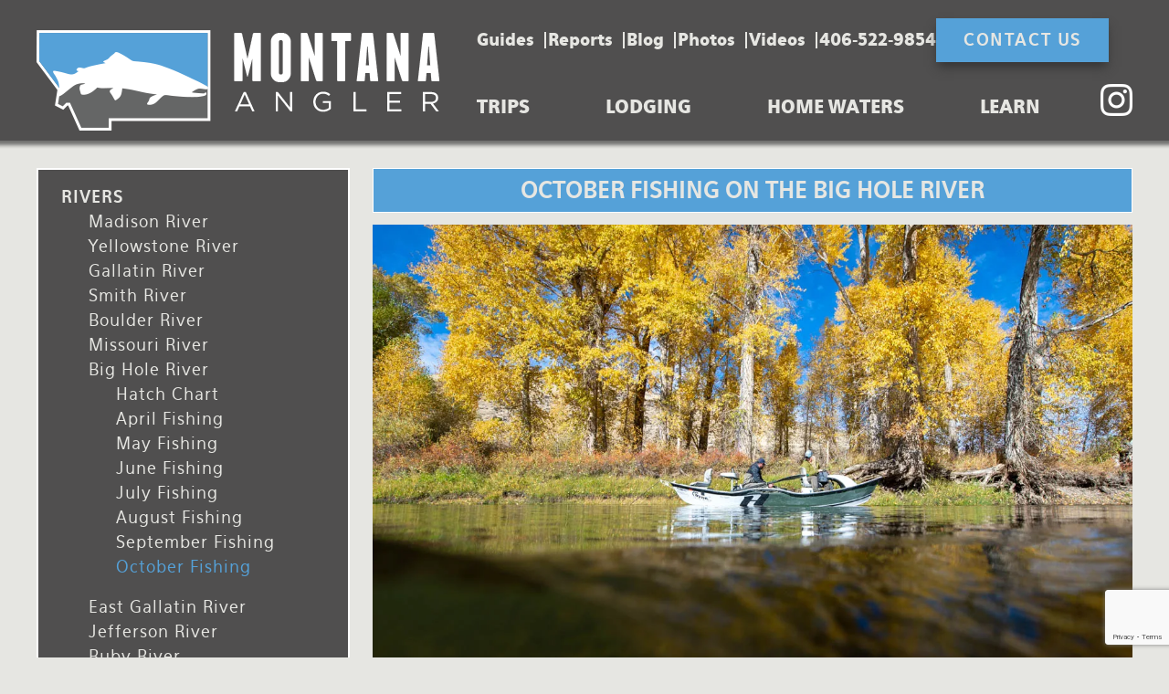

--- FILE ---
content_type: text/html; charset=UTF-8
request_url: https://www.montanaangler.com/montana-fly-fishing-rivers/bighole-river-fishing-October
body_size: 15574
content:
<!DOCTYPE html>
<html lang="en" dir="ltr" prefix="og: https://ogp.me/ns#">
  <head>
      <meta charset="utf-8" />
<meta name="description" content="A guide to October fly fishing on the Big Hole River: where to fish, hatches and fly selection." />
<meta name="abstract" content="A guide to October fly fishing on the Big Hole River: where to fish, hatches and fly selection." />
<meta name="keywords" content="October on the Big Hole River, Fall fishing on the Big Hole River, Fly fishing on the Big Hole River in October" />
<link rel="canonical" href="https://www.montanaangler.com/montana-fly-fishing-rivers/bighole-river-fishing-October" />
<meta name="Generator" content="Drupal 10 (https://www.drupal.org)" />
<meta name="MobileOptimized" content="width" />
<meta name="HandheldFriendly" content="true" />
<meta name="viewport" content="width=device-width, initial-scale=1.0" />
<link rel="icon" href="/sites/default/files/mta_icon_1_2.png" type="image/png" />

      <title>October Fishing on the Big Hole River | Montana Angler</title>
      <link rel="stylesheet" media="all" href="/sites/default/files/css/css_wmafOYjqIKqHGR82xz_23kT_15-iok2W10RzM2CoCjo.css?delta=0&amp;language=en&amp;theme=mta&amp;include=eJx1jVsKwzAMBC9knCMZ2dnYplKcRgqlt2-cBxRKf8SyI43iFARjpSFewSVaLJW9IIU72VTZsPpOapud2E65pYcOClpTmdoq3-0LsVfhuUH7hQaGhU1DAS_HYuYWiY9YhTLC7da3GuR8fmlunQdDMJsfYVRZvbWc-f-aQHVX__A-PvmCX24" />
<link rel="stylesheet" media="all" href="/sites/default/files/css/css_coolWGjJ2u9T7f0_GPRHutNHSDSe5AEZ-THHZktShog.css?delta=1&amp;language=en&amp;theme=mta&amp;include=eJx1jVsKwzAMBC9knCMZ2dnYplKcRgqlt2-cBxRKf8SyI43iFARjpSFewSVaLJW9IIU72VTZsPpOapud2E65pYcOClpTmdoq3-0LsVfhuUH7hQaGhU1DAS_HYuYWiY9YhTLC7da3GuR8fmlunQdDMJsfYVRZvbWc-f-aQHVX__A-PvmCX24" />

      <!-- Google Tag Manager -->
      <script>(function(w,d,s,l,i){w[l]=w[l]||[];w[l].push({'gtm.start':
      new Date().getTime(),event:'gtm.js'});var f=d.getElementsByTagName(s)[0],
      j=d.createElement(s),dl=l!='dataLayer'?'&l='+l:'';j.async=true;j.src=
      'https://www.googletagmanager.com/gtm.js?id='+i+dl;f.parentNode.insertBefore(j,f);
      })(window,document,'script','dataLayer','GTM-M67NTC');</script>
      <!-- End Google Tag Manager -->
      <script type="application/json" data-drupal-selector="drupal-settings-json">{"path":{"baseUrl":"\/","pathPrefix":"","currentPath":"node\/1234","currentPathIsAdmin":false,"isFront":false,"currentLanguage":"en"},"pluralDelimiter":"\u0003","gtag":{"tagId":"UA-16780443-1","consentMode":false,"otherIds":[],"events":[],"additionalConfigInfo":[]},"suppressDeprecationErrors":true,"ajaxPageState":{"libraries":"[base64]","theme":"mta","theme_token":null},"ajaxTrustedUrl":{"\/search\/node":true,"form_action_p_pvdeGsVG5zNF_XLGPTvYSKCf43t8qZYSwcfZl2uzM":true,"\/montana-fly-fishing-rivers\/bighole-river-fishing-October?ajax_form=1":true},"ajax":{"edit-captcha-response":{"callback":"recaptcha_v3_ajax_callback","event":"change","url":"\/montana-fly-fishing-rivers\/bighole-river-fishing-October?ajax_form=1","httpMethod":"POST","dialogType":"ajax","submit":{"_triggering_element_name":"captcha_response"}}},"field_group":{"html_element":{"mode":"default","context":"view","settings":{"classes":"menu__block","show_empty_fields":false,"id":"","element":"div","show_label":false,"label_element":"h3","label_element_classes":"","attributes":"","effect":"none","speed":"fast"}}},"user":{"uid":0,"permissionsHash":"c2b6edd0e184f496babfcc4a6feeedb1c2fc20bd739cb80cbf64101278bc7103"}}</script>
<script src="/sites/default/files/js/js_II9VvAArNdV-onFen4OKg_-SqZhbx_r7W71zo0hxm70.js?scope=header&amp;delta=0&amp;language=en&amp;theme=mta&amp;include=eJyFTksOQiEQuxCBhQci87COvAyMwvjU2wvGhdEYN_2kTdqkDSFXQ6skfj1f0O7-oK04VmVBNOLAAz69p5VurhgFFl1InjIXYsREJ8taXcNU6Uhx24V3465Y5kZ4sYegoJrfwyhL9502_C2Z8jj0s1bQ-3jzlU94AHiqXo4"></script>
<script src="/modules/contrib/google_tag/js/gtag.js?t9kyhb"></script>
<script src="/sites/default/files/js/js_hRHHa9ceJLLdQ-sPvpr263wiB3bdNe7XmXFmVw1pCD0.js?scope=header&amp;delta=2&amp;language=en&amp;theme=mta&amp;include=eJyFTksOQiEQuxCBhQci87COvAyMwvjU2wvGhdEYN_2kTdqkDSFXQ6skfj1f0O7-oK04VmVBNOLAAz69p5VurhgFFl1InjIXYsREJ8taXcNU6Uhx24V3465Y5kZ4sYegoJrfwyhL9502_C2Z8jj0s1bQ-3jzlU94AHiqXo4"></script>

  </head>
  <body class="alias--montana-fly-fishing-rivers-bighole-river-fishing-October nodetype--page logged-out path--node">
    <!-- Google Tag Manager (noscript) -->
    <noscript><iframe src="https://www.googletagmanager.com/ns.html?id=GTM-M67NTC"
    height="0" width="0" style="display:none;visibility:hidden"></iframe></noscript>
    <!-- End Google Tag Manager (noscript) -->
    <div id="fb-root"></div>
    <script>(function(d, s, id) {
      var js, fjs = d.getElementsByTagName(s)[0];
      if (d.getElementById(id)) return;
      js = d.createElement(s); js.id = id;
      js.src = "//connect.facebook.net/en_US/sdk.js#xfbml=1&version=v2.3";
        fjs.parentNode.insertBefore(js, fjs);
      }(document, 'script', 'facebook-jssdk'));
    </script>
    <div id="skip">
      <a class="visually-hidden focusable skip-link" href="#main-menu">
        Skip to main navigation
      </a>
    </div>
    
      <div class="dialog-off-canvas-main-canvas" data-off-canvas-main-canvas>
      <header id="header">
    <div class="content layout-container--page-width">
              <a href="/" title="Home" rel="home" class="header__logo"><img src="/themes/custom/mta/build/images/logo.png" alt="Home" class="header__logo-image" /></a>
      
                <div class="region" id="region-header">
      

<nav role="navigation" aria-labelledby="block-secondarymenu" id="block-secondarymenu" class="block block-menu navigation block-system-menublock menu--menu-secondary-menu">
        

        
              <ul class="navbar menu">
                  <li class="menu__item">
                    <a href="/montana-fishing-guides" class="menu__link" data-drupal-link-system-path="node/2">Guides</a>
                  </li>
              <li class="menu__item">
                    <a href="/montana-fishing-reports" class="menu__link" data-drupal-link-system-path="node/16">Reports</a>
                  </li>
              <li class="menu__item">
                    <a href="/montana-fly-fishing-blog" class="menu__link" data-drupal-link-system-path="node/1349">Blog</a>
                  </li>
              <li class="menu__item">
                    <a href="https://www.montanaangler.com/montana-fly-fishing-photos" class="menu__link">Photos</a>
                  </li>
              <li class="menu__item">
                    <a href="/montana-fly-fishing-videos" class="menu__link" data-drupal-link-system-path="node/1326">Videos</a>
                  </li>
              <li class="d-list-item menu__item">
                    <a href="tel:4065229854" class="menu__link">406-522-9854</a>
                  </li>
              <li class="menu__item">
                    <a href="/contact-us" class="brand-btn menu__link" data-drupal-link-system-path="node/3">Contact Us</a>
                  </li>
          </ul>
  


  </nav>


<nav role="navigation" aria-labelledby="block-mainmenu" id="block-mainmenu" class="block block-menu navigation block-system-menublock menu--main">
        

        

  <ul data-region="header" class="navbar menu menu-level-0">
      
    <li class="is-expanded menu__item menu__item--expanded">
                    <a href="/montana-fly-fishing-trips" class="menu__link" data-drupal-link-system-path="node/184">Trips</a>
                          
  
  <div class="menu_link_content menu-link-contentmain view-mode-default menu-dropdown menu-dropdown-0 menu-type-default">
              
  <ul class="menu menu-level-1">
      
    <li class="menu__item">
                    <a href="/montana-fishing-lodges" class="menu_icon menu-767 menu__link" title="Choose from Montana&#039;s largest selection of fishing and lodging packages.  Options include unique fishing lodges, exclusive ranch stays, riverside vacation rentals, and affordable hotel packages." data-drupal-link-system-path="node/247">Lodging Packages</a>
                          
  
  <div class="menu_link_content menu-link-contentmain view-mode-default menu-dropdown menu-dropdown-1 menu-type-default">
              
<div  class="menu__block">
    
  <div class="field-image media uploaded_image default">
  
  
    <img loading="lazy" src="/sites/default/files/uploads/2022-11/menu_icon_767.jpeg" width="220" height="147" alt="Lodging Packages" title="Lodging Packages" />



</div>


  <p>Choose from Montana's largest selection of fishing and lodging packages. &nbsp;Options include unique fishing lodges, exclusive ranch stays, riverside vacation rentals, and affordable hotel packages.</p>


  </div>
      </div>



          </li>
      
    <li class="menu__item">
                    <a href="/montana-fly-fishing-trips/camping-overnight-fishing-trips" class="menu_icon menu-812 menu__link" title="Maximize your time on the water and make great memories on one of our deluxe overnight river camping trips.  Imagine floating into a deluxe camp on one of our private ranches or permitted islands where cold beverages and tasty appetizers await.  We take c" data-drupal-link-system-path="node/246">Overnight River Trips</a>
                          
  
  <div class="menu_link_content menu-link-contentmain view-mode-default menu-dropdown menu-dropdown-1 menu-type-default">
              
<div  class="menu__block">
    
  <div class="field-image media uploaded_image default">
  
  
    <img loading="lazy" src="/sites/default/files/uploads/2022-09/menu_icon_812.jpeg" width="220" height="147" alt="Overnight River Trips" title="Overnight River Trips" />



</div>


  <p>Maximize your time on the water and make great memories on one of our deluxe overnight river camping trips. &nbsp;Imagine floating into a deluxe camp on one of our private ranches or permitted islands where cold beverages and tasty appetizers await. &nbsp;We take care of all the gear and you just sit back and relax after arriving in camp.</p>


  </div>
      </div>



          </li>
      
    <li class="menu__item">
                    <a href="/montana-fly-fishing-trips/wilderness-fly-fishing-horse-pack" class="menu_icon menu-982 menu__link" title="Experience the wilds of Montana on a multi-day horse pack adventure.  Experience some of the lower 48&#039;s most remote fisheries" data-drupal-link-system-path="node/245">Horse Pack Trips</a>
                          
  
  <div class="menu_link_content menu-link-contentmain view-mode-default menu-dropdown menu-dropdown-1 menu-type-default">
              
<div  class="menu__block">
    
  <div class="field-image media uploaded_image default">
  
  
    <img loading="lazy" src="/sites/default/files/uploads/2022-09/menu_icon_982.jpeg" width="220" height="147" alt="Horse Pack Trips" title="Horse Pack Trips" />



</div>


  <p>Experience the wilds of Montana on a multi-day horse pack adventure. &nbsp;Experience some of the lower 48's most remote fisheries</p>


  </div>
      </div>



          </li>
      
    <li class="menu__item">
                    <a href="/montana-fly-fishing-trips/montana-guided-fishing-trips" class="menu_icon menu-1021 menu__link" title="If you just have a day or two to spare, day trips are a great way to experience Montana&#039;s legendary fisheries. We offer both full and half day options." data-drupal-link-system-path="node/13">Day Trips</a>
                          
  
  <div class="menu_link_content menu-link-contentmain view-mode-default menu-dropdown menu-dropdown-1 menu-type-default">
              
<div  class="menu__block">
    
  <div class="field-image media uploaded_image default">
  
  
    <img loading="lazy" src="/sites/default/files/uploads/2022-11/menu_icon_1021.jpeg" width="220" height="147" alt="Day Trips" title="Day Trips" />



</div>


  <p>If you just have a day or two to spare, day trips are a great way to experience Montana's legendary fisheries. We offer both full and half day options.</p>


  </div>
      </div>



          </li>
      
    <li class="menu__item">
                    <a href="/montana-fly-fishing-trips/corporate-fishing-trips" class="menu_icon menu-813 menu__link" title="Build lasting relationships with your best clients or reward your key employees with one of our custom built corporate fishing retreats.  We will help you hand pick the perfect lodge, design a great fishing program and help coordinate all logistics from a" data-drupal-link-system-path="node/244">Corporate Trips</a>
                          
  
  <div class="menu_link_content menu-link-contentmain view-mode-default menu-dropdown menu-dropdown-1 menu-type-default">
              
<div  class="menu__block">
    
  <div class="field-image media uploaded_image default">
  
  
    <img loading="lazy" src="/sites/default/files/uploads/2022-11/menu_icon_813.jpeg" width="220" height="147" alt="Corporate Trips" title="Corporate Trips" />



</div>


  <p>Build lasting relationships with your best clients or reward your key employees with one of our custom built corporate fishing retreats. &nbsp;We will help you hand pick the perfect lodge, design a great fishing program and help coordinate all logistics from airport transfers to meeting</p>


  </div>
      </div>



          </li>
      
    <li class="menu__item">
                    <a href="/international-fly-fishing-travel" class="menu_icon menu-1025 menu__link" title="Explore the world&#039;s most amazing fisheries with our destination travel program.  Let us answer all of your questions and help you choose exceptional lodges in Chile, Argentina, Alaska and the Bahamas" data-drupal-link-system-path="node/249">Global Travel</a>
                          
  
  <div class="menu_link_content menu-link-contentmain view-mode-default menu-dropdown menu-dropdown-1 menu-type-default">
              
<div  class="menu__block">
    
  <div class="field-image media uploaded_image default">
  
  
    <img loading="lazy" src="/sites/default/files/uploads/2022-11/menu_icon_1025.jpeg" width="220" height="147" alt="Destination Travel" title="Destination Travel" />



</div>


  <p>Explore the world's most amazing fisheries with our destination travel program. Let us answer all of your questions and help you choose exceptional lodges including Patagonia, New Zealand, Alaska the Carribean and more.</p>


  </div>
      </div>



          </li>
    </ul>



<div  class="menu__block">
    
  <div class="field-image media uploaded_image default">
  
  
    <img loading="lazy" src="/sites/default/files/uploads/2015-05/montana-fly-fishing-trips_1.jpg" width="220" height="147" />



</div>


  <p>Choose from Montana's most comprehensive selection of fly fishing trips. &nbsp;Options include diverse lodging packages, camping trips, wilderness horse pack expeditions, day trips and world wide travel.</p>


  </div>
      </div>



          </li>
      
    <li class="is-expanded menu__item menu__item--expanded">
                    <a href="/montana-fishing-lodges" class="menu__link" data-drupal-link-system-path="node/247">Lodging</a>
                          
  
  <div class="menu_link_content menu-link-contentmain view-mode-default menu-dropdown menu-dropdown-0 menu-type-default">
              
  <ul class="menu menu-level-1">
      
    <li class="menu__item">
                    <a href="/montana-fishing-lodges/montana-fly-fishing-lodges" class="menu_icon menu-708 menu__link" title="Enjoy unique accommodations right on the water.  Lodge packages include all meals and guided fishing so you can sit back, relax and enjoy a great fly fishing vacation" data-drupal-link-system-path="node/11">Fishing Lodges</a>
                          
  
  <div class="menu_link_content menu-link-contentmain view-mode-default menu-dropdown menu-dropdown-1 menu-type-default">
              
<div  class="menu__block">
    
  <div class="field-image media uploaded_image default">
  
  
    <img loading="lazy" src="/sites/default/files/uploads/2022-11/menu_icon_708.jpeg" width="220" height="147" alt="Fishing Lodges" title="Fishing Lodges" />



</div>


  <p>Enjoy unique accommodations right on the water. &nbsp;Lodge packages include all meals and guided fishing so you can sit back, relax and enjoy a great fly fishing vacation</p>


  </div>
      </div>



          </li>
      
    <li class="menu__item">
                    <a href="/montana-fly-fishing-vacations/montana-fishing-vacations" class="menu_icon menu-709 menu__link" title="Enjoy great fishing and keep your costs in check with one of our hotel packages.  We pick you up each day at the hotel and in the evenings you can enjoy fun western towns like Bozeman and Livingston" data-drupal-link-system-path="node/12">Hotel Packages</a>
                          
  
  <div class="menu_link_content menu-link-contentmain view-mode-default menu-dropdown menu-dropdown-1 menu-type-default">
              
<div  class="menu__block">
    
  <div class="field-image media uploaded_image default">
  
  
    <img loading="lazy" src="/sites/default/files/uploads/2022-11/menu_icon_709.jpeg" width="220" height="147" alt="Hotel Packages" title="Hotel Packages" />



</div>


  <p>Enjoy great fishing and keep your costs in check with one of our hotel packages. &nbsp;We pick you up each day at the hotel and in the evenings you can enjoy fun western towns like Bozeman and Livingston</p>


  </div>
      </div>



          </li>
      
    <li class="menu__item">
                    <a href="/montana-fly-fishing-vacations" class="menu_icon menu-763 menu__link" title="Browse our large network of vacation homes and cabins that are either on the water or centrally located to great fishing" data-drupal-link-system-path="node/26">Vacation Rentals</a>
                          
  
  <div class="menu_link_content menu-link-contentmain view-mode-default menu-dropdown menu-dropdown-1 menu-type-default">
              
<div  class="menu__block">
    
  <div class="field-image media uploaded_image default">
  
  
    <img loading="lazy" src="/sites/default/files/uploads/2022-11/menu_icon_763.jpeg" width="900" height="600" alt="Vacation Rentals" title="Vacation Rentals" />



</div>


  <p>Browse our large network of vacation homes and cabins that are either on the water or centrally located to great fishing</p>


  </div>
      </div>



          </li>
    </ul>



<div  class="menu__block">
    
  <div class="field-image media uploaded_image default">
  
  
    <img loading="lazy" src="/sites/default/files/uploads/2015-04/choose_a_trip_0.jpg" width="357" height="238" />



</div>


  <p>Let us help you build the perfect lodging and fishing package. &nbsp;Options include all inclusive fishing lodges, convenient hotel packages and unique river front vacation cabins and homes. &nbsp;</p>


  </div>
      </div>



          </li>
      
    <li class="reverse-order is-expanded menu__item menu__item--expanded">
                    <a href="/montana-fly-fishing-rivers" class="menu__link" data-drupal-link-system-path="node/248">Home Waters</a>
                          
  
  <div class="menu_link_content menu-link-contentmain view-mode-default menu-dropdown menu-dropdown-0 menu-type-default">
              
  <ul class="menu menu-level-1">
      
    <li class="menu__item">
                    <a href="/montana-fly-fishing-rivers/best-montana-fishing-rivers" class="menu_icon menu-770 menu__link" title="Montana is home to some of the most productive wild trout rivers on the planet.  Choose from over 20 fabled blue ribbon rivers that we target." data-drupal-link-system-path="node/23">Rivers</a>
                          
  
  <div class="menu_link_content menu-link-contentmain view-mode-default menu-dropdown menu-dropdown-1 menu-type-default">
              
<div  class="menu__block">
    
  <div class="field-image media uploaded_image default">
  
  
    <img loading="lazy" src="/sites/default/files/uploads/2022-11/menu_icon_770.jpeg" width="220" height="147" alt="Montana Rivers" title="Montana Rivers" />



</div>


  <p>Montana is home to some of the most productive wild trout rivers on the planet. &nbsp;Choose from over 20 fabled blue ribbon rivers that we target.</p>


  </div>
      </div>



          </li>
      
    <li class="menu__item">
                    <a href="/montana-private-water-fishing" class="menu_icon menu-814 menu__link" title="Get away from it all on our extensive network of private access waters.  Enjoy lightly fished streams and trophy lakes on one our exclusive ranch leases" data-drupal-link-system-path="node/235">Ranch Waters</a>
                          
  
  <div class="menu_link_content menu-link-contentmain view-mode-default menu-dropdown menu-dropdown-1 menu-type-default">
              
<div  class="menu__block">
    
  <div class="field-image media uploaded_image default">
  
  
    <img loading="lazy" src="/sites/default/files/uploads/2022-11/menu_icon_814.jpeg" width="220" height="147" alt="Ranch Waters" title="Ranch Waters" />



</div>


  <p>Get away from it all on our extensive network of private access waters. &nbsp;Enjoy lightly fished streams and trophy lakes on one our exclusive ranch leases</p>


  </div>
      </div>



          </li>
      
    <li class="menu__item">
                    <a href="/montana-spring-creek-fishing" class="menu_icon menu-857 menu__link" title="Spring creeks offer the ultimate challenge in the fly fishing world.  Montana Angler guides fish the famous Livingston creeks in addition to several other spring creeks on some of our exclusive ranch leases." data-drupal-link-system-path="node/238">Spring Creeks</a>
                          
  
  <div class="menu_link_content menu-link-contentmain view-mode-default menu-dropdown menu-dropdown-1 menu-type-default">
              
<div  class="menu__block">
    
  <div class="field-image media uploaded_image default">
  
  
    <img loading="lazy" src="/sites/default/files/uploads/2022-11/menu_icon_857.jpeg" width="220" height="147" alt="Spring Creeks" title="Spring Creeks" />



</div>


  <p>Spring creeks offer the ultimate challenge in the fly fishing world. &nbsp;Montana Angler guides fish the famous Livingston creeks in addition to several other spring creeks on some of our exclusive ranch leases.</p>


  </div>
      </div>



          </li>
      
    <li class="menu__item">
                    <a href="/montana-fly-fishing-lakes" class="menu_icon menu-815 menu__link" title="Site cast to trophy trout cruising the shallows of several productive lakes.  This technical match the hatch fishing produces big results." data-drupal-link-system-path="node/234">Lakes</a>
                          
  
  <div class="menu_link_content menu-link-contentmain view-mode-default menu-dropdown menu-dropdown-1 menu-type-default">
              
<div  class="menu__block">
    
  <div class="field-image media uploaded_image default">
  
  
    <img loading="lazy" src="/sites/default/files/uploads/2022-11/menu_icon_815.jpeg" width="220" height="147" alt="Lakes" title="Lakes" />



</div>


  <p>Site cast to trophy trout cruising the shallows of several productive lakes. &nbsp;This technical match the hatch fishing produces big results.</p>


  </div>
      </div>



          </li>
      
    <li class="menu__item">
                    <a href="/fly-fishing-yellowstone-park" class="menu_icon menu-816 menu__link" title="The rivers, streams and lakes of Yellowstone National Park hold a special place in the hearts of many anglers.  Montana Angler holds a federal permit to guide our guests on these legendary waters" data-drupal-link-system-path="node/237">Yellowstone Park</a>
                          
  
  <div class="menu_link_content menu-link-contentmain view-mode-default menu-dropdown menu-dropdown-1 menu-type-default">
              
<div  class="menu__block">
    
  <div class="field-image media uploaded_image default">
  
  
    <img loading="lazy" src="/sites/default/files/uploads/2022-11/menu_icon_816.jpeg" width="220" height="147" alt="Yellowstone Park" title="Yellowstone Park" />



</div>


  <p>The rivers, streams and lakes of Yellowstone National Park hold a special place in the hearts of many anglers. &nbsp;Montana Angler holds a federal permit to guide our guests on these legendary waters</p>


  </div>
      </div>



          </li>
    </ul>



<div  class="menu__block">
    
  <div class="field-image media uploaded_image default">
  
  
    <img loading="lazy" src="/sites/default/files/uploads/2015-05/montana-fly-fishing-rivers_1.jpg" width="220" height="147" />



</div>


  <p>Fish over 20 legendary Montana rivers across multiple valleys or get off the beaten path on our exclusive private access ranch leases</p>


  </div>
      </div>



          </li>
      
    <li class="reverse-order is-expanded menu__item menu__item--expanded">
                    <a href="/information" class="menu__link" data-drupal-link-system-path="node/242">Learn</a>
                          
  
  <div class="menu_link_content menu-link-contentmain view-mode-default menu-dropdown menu-dropdown-0 menu-type-default">
              
  <ul class="menu menu-level-1">
      
    <li class="menu__item">
                    <a href="/information/montana-fishing-seasons" class="menu_icon menu-818 menu__link" title="Fishing changes by the week in Montana.  Read about the seasonal patterns in our fisheries.  Not all locations fish well every month but there is always something peaking on any given week." data-drupal-link-system-path="node/161">When to come</a>
                          
  
  <div class="menu_link_content menu-link-contentmain view-mode-default menu-dropdown menu-dropdown-1 menu-type-default">
              
<div  class="menu__block">
    
  <div class="field-image media uploaded_image default">
  
  
    <img loading="lazy" src="/sites/default/files/uploads/2022-11/menu_icon_818.jpeg" width="220" height="147" alt="When to come" title="When to come" />



</div>


  <p>Fishing changes by the week in Montana. &nbsp;Read about the seasonal patterns in our fisheries. &nbsp;Not all locations fish well every month but there is always something peaking on any given week.</p>


  </div>
      </div>



          </li>
      
    <li class="menu__item">
                    <a href="/information/weather" class="menu_icon menu-979 menu__link" title="Weather in the Northern Rockies can be fickle and it is always a good idea to come prepared regardless of the season.  Read about average temperatures and weather patterns month by month" data-drupal-link-system-path="node/162">Weather</a>
                          
  
  <div class="menu_link_content menu-link-contentmain view-mode-default menu-dropdown menu-dropdown-1 menu-type-default">
              
<div  class="menu__block">
    
  <div class="field-image media uploaded_image default">
  
  
    <img loading="lazy" src="/sites/default/files/uploads/2022-11/menu_icon_979.jpeg" width="220" height="147" alt="Weather" title="Weather" />



</div>


  <p>Weather in the Northern Rockies can be fickle and it is always a good idea to come prepared regardless of the season. &nbsp;Read about average temperatures and weather patterns month by month</p>


  </div>
      </div>



          </li>
      
    <li class="menu__item">
                    <a href="/information/montana-fly-fishing-equipment" class="menu_icon menu-820 menu__link" title="Most of our trips include rods, flies and we rent waders.  Many avid anglers, however, enjoy bringing their own gear.  Here are our recommendations for rods, lines, flies, tippet, waders and more." data-drupal-link-system-path="node/167">Equipment guide</a>
                          
  
  <div class="menu_link_content menu-link-contentmain view-mode-default menu-dropdown menu-dropdown-1 menu-type-default">
              
<div  class="menu__block">
    
  <div class="field-image media uploaded_image default">
  
  
    <img loading="lazy" src="/sites/default/files/uploads/2022-11/menu_icon_820.jpeg" width="220" height="147" alt="Equipment guide" title="Equipment guide" />



</div>


  <p>Most of our trips include rods, flies and we rent waders. &nbsp;Many avid anglers, however, enjoy bringing their own gear. &nbsp;Here are our recommendations for rods, lines, flies, tippet, waders and more.</p>


  </div>
      </div>



          </li>
      
    <li class="menu__item">
                    <a href="/information/travel" class="menu_icon menu-824 menu__link" title="Information related to travelling to Montana: which airports to fly into, major towns, etc." data-drupal-link-system-path="node/165">Travel Info</a>
                          
  
  <div class="menu_link_content menu-link-contentmain view-mode-default menu-dropdown menu-dropdown-1 menu-type-default">
              
<div  class="menu__block">
    
  <div class="field-image media uploaded_image default">
  
  
    <img loading="lazy" src="/sites/default/files/uploads/2022-11/menu_icon_824.jpeg" width="220" height="147" alt="Travel Info" title="Travel Info" />



</div>


  <p>Information related to travelling to Montana: which airports to fly into, major towns, etc.</p>


  </div>
      </div>



          </li>
      
    <li class="menu__item">
                    <a href="/information/packing" class="menu_icon menu-822 menu__link" title="Helpful checklists to make sure you include the proper clothing and gear for your Montana fishing trip" data-drupal-link-system-path="node/166">Packing Lists</a>
                          
  
  <div class="menu_link_content menu-link-contentmain view-mode-default menu-dropdown menu-dropdown-1 menu-type-default">
              
<div  class="menu__block">
    
  <div class="field-image media uploaded_image default">
  
  
    <img loading="lazy" src="/sites/default/files/uploads/2022-11/menu_icon_822.jpeg" width="220" height="147" alt="Packing Lists" title="Packing Lists" />



</div>


  <p>Helpful checklists to make sure you include the proper clothing and gear for your Montana fishing trip</p>


  </div>
      </div>



          </li>
      
    <li class="menu__item">
                    <a href="/information/licenses" class="menu_icon menu-980 menu__link" title="Information on rates for Montana and Yellowstone National Park fishing licenses.  A link to purchase your Montana license online is also provided" data-drupal-link-system-path="node/243">Fishing licenses</a>
                          
  
  <div class="menu_link_content menu-link-contentmain view-mode-default menu-dropdown menu-dropdown-1 menu-type-default">
              
<div  class="menu__block">
    
  <div class="field-image media uploaded_image default">
  
  
    <img loading="lazy" src="/sites/default/files/uploads/2022-11/menu_icon_980.jpeg" width="220" height="147" alt="Fishing licenses" title="Fishing licenses" />



</div>


  <p>Information on rates for Montana and Yellowstone National Park fishing licenses. &nbsp;A link to purchase your Montana license online is also provided</p>


  </div>
      </div>



          </li>
      
    <li class="menu__item">
                    <a href="/information/faq" class="menu_icon menu-821 menu__link" title="Frequently asked questions related to fly fishing in Montana and about our fishing trips and packages" data-drupal-link-system-path="node/163">FAQ</a>
                          
  
  <div class="menu_link_content menu-link-contentmain view-mode-default menu-dropdown menu-dropdown-1 menu-type-default">
              
<div  class="menu__block">
    
  <div class="field-image media uploaded_image default">
  
  
    <img loading="lazy" src="/sites/default/files/uploads/2022-11/menu_icon_821.jpeg" width="220" height="147" alt="FAQ" title="FAQ" />



</div>


  <p>Frequently asked questions related to fly fishing in Montana and about our fishing trips and packages</p>


  </div>
      </div>



          </li>
      
    <li class="menu__item">
                    <a href="/montana-fly-fishing-outfitters" class="menu_icon menu-1313 menu__link" title="Montana Angler is a family run business that prides itself on working with the best guides and lodging options in Montana" data-drupal-link-system-path="node/37">About Us</a>
                          
  
  <div class="menu_link_content menu-link-contentmain view-mode-default menu-dropdown menu-dropdown-1 menu-type-default">
              
<div  class="menu__block">
    
  <div class="field-image media uploaded_image default">
  
  
    <img loading="lazy" src="/sites/default/files/uploads/2022-11/menu_icon_1313.jpeg" width="220" height="147" alt="About Us" title="About Us" />



</div>


  <p>Montana Angler is a family run business that prides itself on working with the best guides and lodging options in Montana</p>


  </div>
      </div>



          </li>
      
    <li class="menu__item">
                    <a href="/testimonials" class="menu_icon menu-819 menu__link" title="Read what our guests have to say about our trips and learn why we are rated #1 in Trip Advisor and have a 5 star average on our Orvis reviews" data-drupal-link-system-path="node/1298">Testimonials</a>
                          
  
  <div class="menu_link_content menu-link-contentmain view-mode-default menu-dropdown menu-dropdown-1 menu-type-default">
              
<div  class="menu__block">
    
  <div class="field-image media uploaded_image default">
  
  
    <img loading="lazy" src="/sites/default/files/uploads/2022-11/menu_icon_819.jpeg" width="220" height="147" alt="About Us" title="About Us" />



</div>


  <p>Read what our guests have to say about our trips and learn why we are rated #1 in Trip Advisor and have a 5 star average on our Orvis reviews</p>


  </div>
      </div>



          </li>
      
    <li class="menu__item">
                    <a href="/information/rates" class="menu_icon menu-817 menu__link" title="Rates and terms for some of our standard trips.  For pricing on lodging packages visit each individual package for rates, inclusions and exclusions." data-drupal-link-system-path="node/160">Rates and Terms</a>
                          
  
  <div class="menu_link_content menu-link-contentmain view-mode-default menu-dropdown menu-dropdown-1 menu-type-default">
              
<div  class="menu__block">
    
  <div class="field-image media uploaded_image default">
  
  
    <img loading="lazy" src="/sites/default/files/uploads/2022-11/menu_icon_817.jpeg" width="220" height="147" alt="Rates and Terms" title="Rates and Terms" />



</div>


  <p>Rates and terms for some of our standard trips. &nbsp;For pricing on lodging packages visit each individual package for rates, inclusions and exclusions.</p>


  </div>
      </div>



          </li>
    </ul>



<div  class="menu__block">
    
  <div class="field-image media uploaded_image default">
  
  
    <img loading="lazy" src="/sites/default/files/uploads/2015-05/montana-fly-fishing-pre-trip_0.jpg" width="220" height="147" />



</div>


  <p>Plan for your Montana fishing trip. Find out when to come, what equipment to bring, browse blog articles, and more</p>


  </div>
      </div>



          </li>
      
    <li class="mmenu-exclude menu__item">
                    <a href="https://www.instagram.com/montanaangler" class="menu__link">
  <div class="field-icon media uploaded_image default">
  
  
    <img loading="lazy" src="/sites/default/files/uploads/2025-03/instagram-white-icon.35.png" width="35" height="35" alt="instagram icon" />



</div>

</a>
                          
  
  <div class="menu_link_content menu-link-contentmain view-mode-default menu-dropdown">
              
      </div>



          </li>
    </ul>


  </nav>


  <nav role="navigation" id="mmenu" class="navigation menu--mobile">
    <ul class="menu navbar">
      <li class="menu__item" id="mobile-menu-trigger">
        <a class="menu__link" href="#mmenu">
          <div class="hamburger">
            <span class="line"></span>
            <span class="line"></span>
            <span class="line"></span>
          </div>
          <span>Menu</span>
        </a>
      </li>
    </ul>
  </nav>
  </div>

          </div>
  </header>

  
  <div class="content layout--sidebars layout--sidebars--first layout-container--page-width" id="main">
          <aside class="layout__first" id="sidebar-first">
          <div class="region" id="region-sidebar-first">
        

<nav role="navigation" aria-labelledby="block-ourwaterssubmenu" id="block-ourwaterssubmenu" class="sidebar-block block block-menu navigation block-system-menublock menu--menu-our-waters-submenu">
        

        
              <ul class="menu">
                  <li class="is-expanded menu__item">
                    <a href="/montana-fly-fishing-rivers/best-montana-fishing-rivers" title="" class="menu__link" data-drupal-link-system-path="node/23">Rivers</a>
                                    <ul class="menu">
                  <li class="menu__item">
                    <a href="/montana-fly-fishing-rivers/madison-river-fishing-guides" class="menu__link" data-drupal-link-system-path="node/183">Madison River</a>
                  </li>
              <li class="menu__item">
                    <a href="/montana-fly-fishing-rivers/yellowstone-river-fishing-guides" class="menu__link" data-drupal-link-system-path="node/185">Yellowstone River</a>
                  </li>
              <li class="menu__item">
                    <a href="/montana-fly-fishing-rivers/gallatin-river-fishing-guides" class="menu__link" data-drupal-link-system-path="node/186">Gallatin River</a>
                  </li>
              <li class="menu__item">
                    <a href="/montana-fly-fishing-rivers/smith-river" class="menu__link" data-drupal-link-system-path="node/232">Smith River</a>
                  </li>
              <li class="menu__item">
                    <a href="/montana-fly-fishing-rivers/boulder-river" class="menu__link" data-drupal-link-system-path="node/187">Boulder River</a>
                  </li>
              <li class="menu__item">
                    <a href="/montana-fly-fishing-rivers/missouri-river" class="menu__link" data-drupal-link-system-path="node/190">Missouri River</a>
                  </li>
              <li class="is-expanded menu__item">
                    <a href="/montana-fly-fishing-rivers/big-hole-river-fishing-guides" class="menu__link" data-drupal-link-system-path="node/1062">Big Hole River</a>
                                    <ul class="menu">
                  <li class="menu__item">
                    <a href="/montana-fly-fishing-rivers/big-hole-river-hatches-chart" class="menu__link" data-drupal-link-system-path="node/1333">Hatch Chart</a>
                  </li>
              <li class="menu__item">
                    <a href="/montana-fly-fishing-rivers/bighole-river-fishing-april" class="menu__link" data-drupal-link-system-path="node/1228">April Fishing</a>
                  </li>
              <li class="menu__item">
                    <a href="/montana-fly-fishing-rivers/bighole-river-fishing-May" class="menu__link" data-drupal-link-system-path="node/1229">May Fishing</a>
                  </li>
              <li class="menu__item">
                    <a href="/montana-fly-fishing-rivers/bighole-river-fishing-June" class="menu__link" data-drupal-link-system-path="node/1230">June Fishing</a>
                  </li>
              <li class="menu__item">
                    <a href="/montana-fly-fishing-rivers/bighole-river-fishing-July" class="menu__link" data-drupal-link-system-path="node/1231">July Fishing</a>
                  </li>
              <li class="menu__item">
                    <a href="/montana-fly-fishing-rivers/bighole-river-fishing-august" class="menu__link" data-drupal-link-system-path="node/1232">August Fishing</a>
                  </li>
              <li class="menu__item">
                    <a href="/montana-fly-fishing-rivers/bighole-river-fishing-September" class="menu__link" data-drupal-link-system-path="node/1233">September Fishing</a>
                  </li>
              <li class="menu__item">
                    <a href="/montana-fly-fishing-rivers/bighole-river-fishing-October" class="menu__link is-active" data-drupal-link-system-path="node/1234" aria-current="page">October Fishing</a>
                  </li>
          </ul>
  
                  </li>
              <li class="menu__item">
                    <a href="/montana-fly-fishing-rivers/east-gallatin-river" class="menu__link" data-drupal-link-system-path="node/188">East Gallatin River</a>
                  </li>
              <li class="menu__item">
                    <a href="/montana-fly-fishing-rivers/jefferson-river" class="menu__link" data-drupal-link-system-path="node/192">Jefferson River</a>
                  </li>
              <li class="menu__item">
                    <a href="/montana-fly-fishing-rivers/ruby-river" class="menu__link" data-drupal-link-system-path="node/189">Ruby River</a>
                  </li>
              <li class="menu__item">
                    <a href="/montana-fly-fishing-rivers/stillwater-river" class="menu__link" data-drupal-link-system-path="node/191">Stillwater River</a>
                  </li>
              <li class="menu__item">
                    <a href="/montana-fly-fishing-rivers/bighorn-river" class="menu__link" data-drupal-link-system-path="node/193">Bighorn River</a>
                  </li>
              <li class="menu__item">
                    <a href="/montana-fly-fishing-rivers/small-streams" class="menu__link" data-drupal-link-system-path="node/194">Small Streams</a>
                  </li>
          </ul>
  
                  </li>
              <li class="menu__item">
                    <a href="/montana-private-water-fishing" class="menu__link" data-drupal-link-system-path="node/235">Ranch Waters</a>
                  </li>
              <li class="menu__item">
                    <a href="/montana-spring-creek-fishing" title="" class="menu__link" data-drupal-link-system-path="node/238">Spring Creeks</a>
                  </li>
              <li class="menu__item">
                    <a href="/montana-fly-fishing-lakes" title="" class="menu__link" data-drupal-link-system-path="node/234">Lakes</a>
                  </li>
              <li class="menu__item">
                    <a href="/fly-fishing-yellowstone-park" title="" class="menu__link" data-drupal-link-system-path="node/237">Yellowstone Park</a>
                  </li>
          </ul>
  


  </nav>

      </div>

      </aside>
        <section id="content" class="layout__main">
              <div id="content-header">

          

          
          

                      <h1 class="page__title">
<span>October Fishing on the Big Hole River</span>
</h1>
          
          
          
          

          
          
        </div>
            <div id="content-area">
          <div data-drupal-messages-fallback class="hidden"></div>
<article  data-history-node-id="1234" class="entity--type--node node node--page node--view-mode-full">

  

    
    <div class="field body">
    <div class="field__item"><div class="align-center media uploaded_image full-width">
  
  
      <picture>
                  <source srcset="/sites/default/files/styles/original_webp/public/uploads/2022-12/big_hole_october_1200x800_how3298.jpg.webp?itok=MfmIEglH 1x" media="screen and (min-width: 100em)" type="image/webp" width="1198" height="800">
              <source srcset="/sites/default/files/styles/full_wide_1x/public/uploads/2022-12/big_hole_october_1200x800_how3298.jpg.webp?itok=ucnEQrlo 1x, /sites/default/files/styles/full_wide_2x/public/uploads/2022-12/big_hole_october_1200x800_how3298.jpg.webp?itok=Zs89g_KI 2x" media="screen and (min-width: 75em)" type="image/webp" width="1198" height="800">
              <source srcset="/sites/default/files/styles/full/public/uploads/2022-12/big_hole_october_1200x800_how3298.jpg.webp?itok=sGBPIgg5 1x, /sites/default/files/styles/full_2x/public/uploads/2022-12/big_hole_october_1200x800_how3298.jpg.webp?itok=eCPVHSEC 2x" media="screen and (min-width: 37.5em)" type="image/webp" width="1198" height="800">
              <source srcset="/sites/default/files/styles/half/public/uploads/2022-12/big_hole_october_1200x800_how3298.jpg.webp?itok=GCwJN30D 1x, /sites/default/files/styles/full/public/uploads/2022-12/big_hole_october_1200x800_how3298.jpg.webp?itok=sGBPIgg5 2x" media="(min-width: 0em)" type="image/webp" width="600" height="401">
                  <img loading="lazy" width="1198" height="800" src="/sites/default/files/styles/full/public/uploads/2022-12/big_hole_october_1200x800_how3298.jpg.jpg?itok=sGBPIgg5" alt="Colorful cottonwood trees line sections of the Big Hole River in October" title="October fly fishing on the Big Hole River">

  </picture>



</div>
<p dir="ltr">&nbsp;</p><p dir="ltr"><strong>NEW SEASONAL FISHING REGULATIONS ARE IN EFFECT ON THE BIG HOLE RIVER</strong></p><p dir="ltr">In recent years Montana Fish, Wildlife and Parks has created a unique set of fishing regulations to help manage trout populations. Fishing is now closed on the Big Hole River from October 1 through March 31. This change is implemented to protect spawning and rearing brown trout.&nbsp;</p><p dir="ltr">These new regulations take into account a variety of factors with the goal being to increase the overall population of wild brown trout. When planning a fly fishing trip to the Big Hole River, be sure to take into account these new fishing regulations.&nbsp;</p><p dir="ltr"><strong>Dickie Bridge to Brownes Bridge FAS</strong><br>• Open April 1 through Sept. 30.<br>• Catch-and-release only.<br>• Artificial lures only.<br><br><strong>Brownes Bridge FAS to the Mouth</strong><br>• Open April 1 through Sept. 30.<br>• Catch-and-release only</p><p><strong>Entire river</strong><br>• Catch-and-release for arctic grayling.<br><br><strong>Headwaters to Dickie Bridge</strong><br>• Combined trout: 5 daily and in possession, no size restriction.<br>&nbsp;</p><p>Even with most of the Big Hole River closed to fishing from October 1 through March 31, here is some historical information for fishing the Big Hole River in October.&nbsp;</p><p dir="ltr"><strong>October weather, stream flows, and summary</strong></p><p dir="ltr">October on the <a href="https://www.montanaangler.com/montana-fly-fishing-rivers/big-hole-river-fishing-guides">Big Hole River</a> is the month of Blue Winged Olives, big trout chasing streamers, and a slight possibility of October caddis. During this final month of the angling calendar, anglers can experience some exceptional dry fly fishing—with small and large flies. Additionally, long-time Big Hole River loyalists are eager for October because many of the river’s largest trout come to hand in October.&nbsp;</p><p dir="ltr">The hot days of summer are gone. Stream flows remain consistent hovering around 500 cfs throughout the entire month. And water temperatures rarely top 60 degrees F. Busy boat ramps and numbers-hungry anglers are also most likely absent, making October on the Big Hole River an ideal month for anglers who appreciate fishing a river back-dropped by fall colors, opportunities to sight cast small dry flies to rising trout, or chase big brown trout with large streamers.&nbsp;</p><p dir="ltr">October weather is diverse with days of bright sunshine, showers, and possible snow. With highs in the 60s to blizzards and highs in the teens, anglers fishing the Big Hole River in October should prepare for all four seasons on any given day. The average daily high temperature hovers around 58 degrees F. There is slightly less rain in October than September with an average of 1” and the possibility of snow increases with an average of 0.2” inches. Quality fishing opportunities can occur in these variable weather conditions, and often the lousiest weather produces the best October fly fishing. On the Big Hole River in October the saying “there’s no such thing as bad weather only bad gear” rings very true.&nbsp;</p><p dir="ltr">The Big Hole River is home to five species of desirable gamefish: rainbow, brook, and brown trout and native grayling and cutthroat trout. In October the pursuit of brown trout brings most anglers to the river, but these aggressive brown trout are not the only reason to fish the Big Hole River in October.&nbsp;&nbsp;&nbsp;</p><p dir="ltr">In October hatches of Blue Winged Olives (BWOs) can be thick on the Big Hole River. With an abundance of quality habitat for BWOs, the Big Hole River provides dry fly anglers plenty of opportunities. A few October caddis are also spotted but they are not consistent and emerge in small numbers, usually one or two at a time compared to the thousands of insects during a BWO hatch.&nbsp;</p><p dir="ltr">October caddis on the Big Hole are sporadic and rarely hatch in large numbers. However, on a sunny and warm day—daytime highs in the 60 degrees F—prospecting with an October caddis can entice a few fish to strike.&nbsp;</p><p dir="ltr">October on the Big Hole River has a dedicated following of local and traveling anglers. With less crowds, cooler water temperatures, aggressive brown trout, and the prospect for strong hatches of BWOs, the Big Hole River in October is a quiet fishery yet full of exciting opportunities.&nbsp;</p><p dir="ltr"><strong>October fishing: what to expect</strong></p><p dir="ltr">Similar to late September, sun, rain, and snow can all happen on the same day. Because the Big Hole River drops almost 2,000 feet in elevation from the most upstream fishable sections to its confluence with the Beaverhead River near Twin Bridges, the various sections have different moods.&nbsp;</p><p dir="ltr">From the headwaters area to the North Fork, the river will feel the effects of fall sooner than the lower sections. Rainbow, brook, and cutthroat trout dominate here. Native grayling are also found in this section. Hatches of Blue Winged Olive (BWOs) mayflies can be thick here as well. Large brown trout typically do not migrate this far upstream, so in October this section sees very little angling pressure. In this section it is good to always have several patterns of size 16 mayfly dry flies, with a Purple Haze being a local favorite.&nbsp;&nbsp;</p><p dir="ltr">Downstream of the North Fork confluence to Dewey, the prospect of large brown trout increases. Trout numbers in this section are some of the highest in the river. Hatches of BWOs can be thick here. Because Blue Winged Olives and brown trout are both in high quantities in this section, anglers need to plan for dry fly fishing as well as streamer fishing. For this section be sure to have a favorite size 16 mayfly dry such as a parachute Adams plus several size 4 or 6 yellow, brown, or olive streamer patterns.&nbsp;</p><p dir="ltr">As the river leaves Dewey it drops into two canyon sections. In these canyon sections lie some of the best habitat in Montana for large brown trout. With drop-offs and plenty of submerged structure, predatory brown trout lurk here. In October streamer anglers target this section with large articulated streamer patterns in size 4 and 6. Tandem nymph rigs with size 16 and 18 beadhead mayfly and caddis nymph patterns can also produce fish.&nbsp;</p><p dir="ltr">From Melrose downstream to the river’s confluence with the Beaverhead near Twin Bridges, the river corridor changes from a mountain valley river to a broad cottonwood lined river bottom. The pace of the river slows again creating classic freestone riffles and runs as the river meanders its way south and then eventually east before heading back to the north in its final reaches. This is big brown trout country.&nbsp;</p><p dir="ltr">On any section of the river, a typical day fly fishing the Big Hole River in October begins in the mid-morning. If Blue Winged Olives hatch they will begin around mid-morning or late afternoon. For streamer anglers, large brown trout may be active early, but the sun rises between 7 and 8 AM most mornings in October so early starts are not crucial.&nbsp;</p><p dir="ltr">Yellow, brown, and olive streamers are the color choices for October trophy-sized trout. Most large fish are caught while dead-drifting a large streamer below a strike indicator or dragging a large streamer off the bank. Many anglers will also trail a smaller nymph such as a size 16 or 18 mayfly nymph, creating a two-fly rig designed to entice a big brown trout or catch a selective rainbow or brown trout.</p><p dir="ltr">Dry fly anglers can also delight as hatches of Blue Winged Olives are a common occurrence. When conditions line-up appropriately, typically a forecast for light rain or snow flurries coupled with low winds, a strong BWO hatch may occur.&nbsp;</p><p dir="ltr"><strong>Where to find October trout on the Big Hole</strong></p><p dir="ltr">Big Hole River trout in October can be found in a variety of locations from the headwaters section downstream to Twin Bridges. Until a hatch occurs, fishing tandem nymph rigs is the most common way to catch fish. Focus on deep water near shallow water, behind or in front of structure, or any place that can provide cover from predators or fast currents.&nbsp;</p><p dir="ltr">Nymphs—mayfly, caddis, and stonefly nymphs—are active in the Big Hole River year-round. Unless there is a strong emergence of Blue Winged Olive mayflies, trout will be found in subsurface holding lies.&nbsp;&nbsp;</p><p dir="ltr">Brown trout can be found in the usual predator hangouts—deeper water near shallow water, hiding near structure, or along a cut bank. On the river downstream of Dewey to Melrose, brown trout are most fond of lying in places of ambush—near structure, undercut banks, or along canyon walls. Downstream of Melrose they disperse but can still be found in the usual predator hangouts.&nbsp;</p><p dir="ltr">Many brown trout will begin to spawn in October. These spawning fish may be found on their redds on shallow gravel bars. Please avoid targeting spawning trout when they are encountered.</p><p dir="ltr">Later in October hatches of BWO mayflies increase and trout can be seen taking dry flies. When a strong hatch occurs, look for trout in slower currents and “softer water” such as the inside of river bends, seams behind rocks, and slower runs below riffles.&nbsp;</p><p dir="ltr">If sunshine is abundant and the air temperature hovers near 60 degrees F or higher, the slight possibility exists for a few trout to still target terrestrials. Trout will expend vital energy and take the risk from deep cover for a morsel as large a grasshopper, ant, or beetle. These large offerings may not pass by again that day. Fishing grasshoppers in October is a rarity but it does happen.&nbsp;</p><p dir="ltr">Although rare, October caddis can be seen hatching downstream of Melrose, with the water around Glen being the most likely place to see a few fluttering adults.&nbsp;&nbsp;</p><p dir="ltr"><strong>Important October hatches</strong></p><p dir="ltr">Blue Winged Olive (BWOs) mayflies are the main event for October hatches on the Big Hole River. If conditions are perfect, these emergences can be quite strong. Overcast, rainy or snowy days see the strongest emergence. An overcast day with light winds can mean the dry fly fishing on the Big Hole River can be quite reliable, bringing plenty of fish to the surface to feed.&nbsp;</p><p dir="ltr">Fall season BWO mayflies are slightly smaller than their spring season cousins. Ranging in size from 16 to 22, these insects will emerge by late-morning or early afternoon and provide a few to several hours of dry fly fishing opportunities.</p><p dir="ltr">Even if BWOs are not hatching, the Big Hole River is home to a healthy population of stoneflies, mayflies, and caddis whose nymphs are active year-round. These nymphs are available to feeding trout and best fished with two-fly weighted nymph rigs.&nbsp;&nbsp;</p><p dir="ltr">October caddis also hatch on the Big Hole River. These bugs may be large in size—about size 8—but their hatch is sporadic. It is a rare event to see an October caddis hatch on the Big Hole River, but on a sunny day it is not too rare to have a few trout smash a size 8 or 10 October caddis dry fly.&nbsp;</p><p dir="ltr"><strong>Big Hole River fly box for October</strong></p><p dir="ltr">BWO dry flies sizes 16 to 22</p><p dir="ltr">BWO emergers sizes 16 to 20</p><p dir="ltr">BWO nymphs sizes 16 to 20</p><p dir="ltr">October caddis size 8</p><p dir="ltr">Crayfish patterns sizes 2 to 8</p><p dir="ltr">Sculpin patterns sizes 2 to 6</p><p dir="ltr">Streamers in yellow, brown, olive or black in sizes 2 to 6</p><div>&nbsp;</div></div>    </div>



  
  
  
</article>


      </div>

      
    </section>
      </div>

      <div class="post-content layout-container--page-width" id="post-content">
        <div class="region" id="region-post-content">
        <div id="block-webform-questions-let-us-help" class="block block-webform block-webform-block">
  
      <h2 class="block__title">Questions? Let us help!</h2>
    
      <form class="webform-submission-form webform-submission-add-form webform-submission-webform-8-form webform-submission-webform-8-add-form webform-submission-webform-8-node-1234-form webform-submission-webform-8-node-1234-add-form js-webform-details-toggle webform-details-toggle" data-drupal-selector="webform-submission-webform-8-node-1234-add-form" action="/montana-fly-fishing-rivers/bighole-river-fishing-October" method="post" id="webform-submission-webform-8-node-1234-add-form" accept-charset="UTF-8">
  
  <div class="layout--two-col js-form-wrapper form-wrapper" data-drupal-selector="edit-content" id="edit-content"><div class="layout__left js-form-wrapper form-wrapper" data-drupal-selector="edit-layout-left" id="edit-layout-left"><div class="js-form-item form-item js-form-type-textfield form-type-textfield js-form-item-name-5 form-item-name-5 form-no-label">
      <label for="edit-name-5" class="visually-hidden">Name</label>
        <input data-drupal-selector="edit-name-5" type="text" id="edit-name-5" name="name_5" value="" size="60" maxlength="255" placeholder="Name" class="form-text" />

        </div>
<div class="js-form-item form-item js-form-type-textfield form-type-textfield js-form-item-phone-number-5 form-item-phone-number-5 form-no-label">
      <label for="edit-phone-number-5" class="visually-hidden">Phone Number</label>
        <input data-drupal-selector="edit-phone-number-5" type="text" id="edit-phone-number-5" name="phone_number_5" value="" size="60" maxlength="255" placeholder="Phone Number *" class="form-text" />

        </div>
<div class="js-form-item form-item js-form-type-email form-type-email js-form-item-email-address-5 form-item-email-address-5 form-no-label">
      <label for="edit-email-address-5" class="visually-hidden js-form-required form-required">Email Address</label>
        <input data-drupal-selector="edit-email-address-5" type="email" id="edit-email-address-5" name="email_address_5" value="" size="20" maxlength="254" placeholder="Email Address *" class="form-email required" required="required" aria-required="true" />

        </div>
<div class="js-form-item form-item js-form-type-email form-type-email js-form-item-confirm-email-address-5 form-item-confirm-email-address-5 form-no-label">
      <label for="edit-confirm-email-address-5" class="visually-hidden js-form-required form-required">Confirm Email Address</label>
        <input data-drupal-selector="edit-confirm-email-address-5" type="email" id="edit-confirm-email-address-5" name="confirm_email_address_5" value="" size="20" maxlength="254" placeholder="Confirm Email Address *" class="form-email required" required="required" aria-required="true" />

        </div>
</div>
<div class="layout__right mb-0 js-form-item form-item js-form-type-textarea form-type-textarea js-form-item-comments__questions form-item-comments__questions form-no-label">
      <label for="edit-comments-questions" class="visually-hidden js-form-required form-required">Comments &amp; Questions</label>
        <div>
  <textarea data-drupal-selector="edit-comments-questions" id="edit-comments-questions" name="comments__questions" rows="5" cols="60" placeholder="Comments &amp; Questions *" class="form-textarea required" required="required" aria-required="true"></textarea>
</div>

        </div>
</div>
<div id="edit-recaptcha-text" class="js-form-item form-item js-form-type-processed-text form-type-processed-text js-form-item- form-item-">
      <label class="visually-hidden" for="edit-recaptcha-text">reCaptcha Text</label>
        <div><span style="font-size: small;">This site is protected by reCAPTCHA and the Google&nbsp;<a href="https://policies.google.com/privacy" target="_blank">Privacy Policy</a>&nbsp;and&nbsp;<a href="https://policies.google.com/terms" target="_blank">Terms of Service</a>&nbsp;apply.</span></div>
        </div>
<input data-drupal-selector="edit-referring-page" type="hidden" name="referring_page" value="" />
<input data-drupal-selector="edit-confirm-page-token" type="hidden" name="confirm_page_token" value="general" />


                      <div  data-drupal-selector="edit-captcha" class="captcha captcha-type-challenge--webform">
                  <div class="captcha__element">
            <input data-drupal-selector="edit-captcha-sid" type="hidden" name="captcha_sid" value="1353552" />
<input data-drupal-selector="edit-captcha-token" type="hidden" name="captcha_token" value="yL7qnQszRzL-kWyzx4DwMAlWDuRo9y4UyM9VVGTYHhU" />
<input id="recaptcha-v3-token" class="recaptcha-v3-token" data-recaptcha-v3-action="webform" data-recaptcha-v3-site-key="6LeRCaAUAAAAAGmAUG9_OaRKBmZaSBeAnYEI-6Hs" data-drupal-selector="edit-captcha-response" type="hidden" name="captcha_response" value="" />
<input data-drupal-selector="edit-is-recaptcha-v3" type="hidden" name="is_recaptcha_v3" value="1" />

          </div>
                        </div>
            <input autocomplete="off" data-drupal-selector="form-2mvw4x52p5no-oejtaj-odk25zhyzersb3hyubdyhs" type="hidden" name="form_build_id" value="form-2Mvw4x52P5No_OEJTAj--odk25ZhYZERSB3hyUBdYhs" />
<input data-drupal-selector="edit-webform-submission-webform-8-node-1234-add-form" type="hidden" name="form_id" value="webform_submission_webform_8_node_1234_add_form" />
<div data-drupal-selector="edit-actions" class="form-actions js-form-wrapper form-wrapper" id="edit-actions"><input class="webform-button--submit button button--primary js-form-submit form-submit" data-drupal-selector="edit-submit" type="submit" id="edit-submit" name="op" value="Submit" />

</div>
<div class="url-textfield js-form-wrapper form-wrapper" style="display: none !important;"><div class="js-form-item form-item js-form-type-textfield form-type-textfield js-form-item-url form-item-url">
      <label for="edit-url">Leave this field blank</label>
        <input autocomplete="off" data-drupal-selector="edit-url" type="text" id="edit-url" name="url" value="" size="20" maxlength="128" class="form-text" />

        </div>
</div>


  
</form>

  </div>

      </div>

    </div>
  
      <footer id="footer">
      <div class="content layout-container--page-width">
          <div class="region" id="region-footer">
        

<nav role="navigation" aria-labelledby="block-footermenu" id="block-footermenu" class="block block-menu navigation block-system-menublock menu--menu-footer-menu">
        

        
              <ul class="navbar menu">
                  <li class="is-expanded menu__item">
                    <a href="/montana-fishing-lodges" title="" class="menu__link" data-drupal-link-system-path="node/247">Lodging</a>
                                    <ul class="menu">
                  <li class="menu__item">
                    <a href="/montana-fishing-lodges/montana-fly-fishing-lodges" title="" class="menu__link" data-drupal-link-system-path="node/11">Fishing Lodges</a>
                  </li>
              <li class="menu__item">
                    <a href="/montana-fly-fishing-vacations/montana-fishing-vacations" title="" class="menu__link" data-drupal-link-system-path="node/12">Hotel Packages</a>
                  </li>
              <li class="menu__item">
                    <a href="/montana-fly-fishing-vacations" title="" class="menu__link" data-drupal-link-system-path="node/26">Vacation Rentals</a>
                  </li>
              <li class="menu__item">
                    <a href="/bozeman-fly-fishing" title="" class="menu__link" data-drupal-link-system-path="node/252">Bozeman Fly Fishing</a>
                  </li>
              <li class="menu__item">
                    <a href="/big-sky-fly-fishing" class="menu__link" data-drupal-link-system-path="node/253">Big Sky Fly Fishing</a>
                  </li>
          </ul>
  
                  </li>
              <li class="is-expanded menu__item">
                    <a href="/montana-fly-fishing-trips" title="" class="menu__link" data-drupal-link-system-path="node/184">Trips</a>
                                    <ul class="menu">
                  <li class="menu__item">
                    <a href="/montana-fishing-lodges" title="" class="menu__link" data-drupal-link-system-path="node/247">Lodging Packages</a>
                  </li>
              <li class="menu__item">
                    <a href="/montana-fly-fishing-trips/camping-overnight-fishing-trips" title="" class="menu__link" data-drupal-link-system-path="node/246">Overnight River Trips</a>
                  </li>
              <li class="menu__item">
                    <a href="/montana-fly-fishing-trips/montana-guided-fishing-trips" title="" class="menu__link" data-drupal-link-system-path="node/13">Day Trips</a>
                  </li>
              <li class="menu__item">
                    <a href="/montana-fly-fishing-trips/wilderness-fly-fishing-horse-pack" title="" class="menu__link" data-drupal-link-system-path="node/245">Horse Pack Trips</a>
                  </li>
          </ul>
  
                  </li>
              <li class="is-expanded menu__item">
                    <a href="/montana-fly-fishing-rivers/best-montana-fishing-rivers" title="" class="menu__link" data-drupal-link-system-path="node/23">Rivers</a>
                                    <ul class="menu">
                  <li class="menu__item">
                    <a href="/madison-river-fly-fishing" title="" class="menu__link" data-drupal-link-system-path="node/254">Madison River</a>
                  </li>
              <li class="menu__item">
                    <a href="/montana-fly-fishing-trips/smith-river-fly-fishing" title="" class="menu__link" data-drupal-link-system-path="node/157">Smith River</a>
                  </li>
              <li class="menu__item">
                    <a href="/yellowstone-river-fly-fishing" class="menu__link" data-drupal-link-system-path="node/890">Yellowstone River</a>
                  </li>
              <li class="menu__item">
                    <a href="/gallatin-river-fly-fishing" title="" class="menu__link" data-drupal-link-system-path="node/889">Gallatin River</a>
                  </li>
              <li class="menu__item">
                    <a href="https://www.montanaangler.com/montana-fly-fishing-rivers/missouri-river" title="" class="menu__link">Missouri River</a>
                  </li>
              <li class="menu__item">
                    <a href="https://www.montanaangler.com/montana-fly-fishing-rivers/big-hole-river-fishing-guides" title="" class="menu__link">Big Hole River</a>
                  </li>
              <li class="menu__item">
                    <a href="https://www.montanaangler.com/montana-fly-fishing-rivers/jefferson-river" title="" class="menu__link">Jefferson River</a>
                  </li>
              <li class="menu__item">
                    <a href="https://www.montanaangler.com/montana-fly-fishing-rivers/boulder-river" title="" class="menu__link">Boulder River</a>
                  </li>
              <li class="menu__item">
                    <a href="https://www.montanaangler.com/montana-fly-fishing-rivers/stillwater-river" title="" class="menu__link">Stillwater River</a>
                  </li>
              <li class="menu__item">
                    <a href="https://www.montanaangler.com/montana-spring-creek-fishing" title="" class="menu__link">Spring Creeks</a>
                  </li>
              <li class="menu__item">
                    <a href="/montana-private-water-fishing" title="" class="menu__link" data-drupal-link-system-path="node/235">Private Waters</a>
                  </li>
              <li class="menu__item">
                    <a href="/fly-fishing-yellowstone-park" title="" class="menu__link" data-drupal-link-system-path="node/237">Yellowstone National Park</a>
                  </li>
          </ul>
  
                  </li>
              <li class="is-expanded menu__item">
                    <a href="/information" title="" class="menu__link" data-drupal-link-system-path="node/242">Pre Trip Planning</a>
                                    <ul class="menu">
                  <li class="menu__item">
                    <a href="/information/rates" title="" class="menu__link" data-drupal-link-system-path="node/160">Rates</a>
                  </li>
              <li class="menu__item">
                    <a href="/montana-fishing-reports" title="" class="menu__link" data-drupal-link-system-path="node/16">Reports</a>
                  </li>
              <li class="menu__item">
                    <a href="/testimonials" title="" class="menu__link" data-drupal-link-system-path="node/1298">Testimonials</a>
                  </li>
              <li class="menu__item">
                    <a href="/information/montana-fishing-seasons" class="menu__link" data-drupal-link-system-path="node/161">When to Come</a>
                  </li>
              <li class="menu__item">
                    <a href="/information/weather" class="menu__link" data-drupal-link-system-path="node/162">Weather</a>
                  </li>
              <li class="menu__item">
                    <a href="/information/montana-fly-fishing-equipment" class="menu__link" data-drupal-link-system-path="node/167">Equipment Guide</a>
                  </li>
              <li class="menu__item">
                    <a href="/information/licenses" title="" class="menu__link" data-drupal-link-system-path="node/243">Licenses</a>
                  </li>
              <li class="menu__item">
                    <a href="/information/packing" class="menu__link" data-drupal-link-system-path="node/166">Packing List</a>
                  </li>
              <li class="menu__item">
                    <a href="/information/travel" class="menu__link" data-drupal-link-system-path="node/165">Travel</a>
                  </li>
              <li class="menu__item">
                    <a href="https://www.montanaangler.com/montana-fly-fishing-outfitters" title="" class="menu__link">About Us</a>
                  </li>
          </ul>
  
                  </li>
              <li class="is-expanded menu__item">
                    <a href="/international-fly-fishing-travel" title="" class="menu__link" data-drupal-link-system-path="node/249">Destination Travel</a>
                                    <ul class="menu">
                  <li class="menu__item">
                    <a href="/international-fly-fishing-travel/hosted-trips" title="" class="menu__link" data-drupal-link-system-path="node/891">Hosted Trips</a>
                  </li>
              <li class="menu__item">
                    <a href="/international-fly-fishing-travel/argentina-fly-fishing-lodges" class="menu__link" data-drupal-link-system-path="node/240">Argentina</a>
                  </li>
              <li class="menu__item">
                    <a href="/international-fly-fishing-travel/chile-fly-fishing-lodges" title="" class="menu__link" data-drupal-link-system-path="node/239">Chile</a>
                  </li>
              <li class="menu__item">
                    <a href="https://www.montanaangler.com/international-fly-fishing-travel/bahamas-fly-fishing-lodges" title="" class="menu__link">Bahamas</a>
                  </li>
              <li class="menu__item">
                    <a href="/international-fly-fishing-travel/alaska-fly-fishing-lodges" title="" class="menu__link" data-drupal-link-system-path="node/892">Alaska</a>
                  </li>
              <li class="menu__item">
                    <a href="https://www.montanaangler.com/international-fly-fishing-travel/canada-fly-fishing-lodges" title="" class="menu__link">Canada</a>
                  </li>
              <li class="menu__item">
                    <a href="https://www.montanaangler.com/international-fly-fishing-travel/belize-fly-fishing-lodges" title="" class="menu__link">Belize</a>
                  </li>
              <li class="menu__item">
                    <a href="https://www.montanaangler.com/international-fly-fishing-travel/brazil" title="" class="menu__link">Brazil</a>
                  </li>
              <li class="menu__item">
                    <a href="https://www.montanaangler.com/international-fly-fishing-travel/mexico-fly-fishing-lodges" title="" class="menu__link">Mexico</a>
                  </li>
              <li class="menu__item">
                    <a href="https://www.montanaangler.com/international-fly-fishing-travel/new-zealand-fly-fishing-lodges" title="" class="menu__link">New Zealand</a>
                  </li>
              <li class="menu__item">
                    <a href="https://www.montanaangler.com/international-fly-fishing-travel/mongolia-taimen-fly-fishing" title="" class="menu__link">Mongolia</a>
                  </li>
          </ul>
  
                  </li>
          </ul>
  


  </nav>
<div id="block-footerlogos" class="block block-block-content block-block-contentda888326-3239-4989-9693-418957ac7881">
  
    
      
  <div class="field-images media uploaded_image default">
  
  
    <img loading="lazy" src="/sites/default/files/uploads/2015-02/icon_orvis.png" width="116" height="69" />



</div>
<div class="field-images media uploaded_image default">
  
  
    <img loading="lazy" src="/sites/default/files/uploads/2015-02/icon_trip_advisor.png" width="95" height="79" />



</div>


  </div>
<div class="search-block-form block block-search block-search-form-block" data-drupal-selector="search-block-form" id="block-searchform" role="search">
  
    
      <form action="/search/node" method="get" id="search-block-form" accept-charset="UTF-8">
  <div class="js-form-item form-item js-form-type-search form-type-search js-form-item-keys form-item-keys form-no-label">
      <label for="edit-keys" class="visually-hidden">Search</label>
        <input title="Enter the terms you wish to search for." data-drupal-selector="edit-keys" type="search" id="edit-keys" name="keys" value="" size="15" maxlength="128" placeholder="Search" class="form-search" />

        </div>
<div data-drupal-selector="edit-actions" class="form-actions js-form-wrapper form-wrapper" id="edit-actions--2"><input data-drupal-selector="edit-submit" type="submit" id="edit-submit--2" value="Search" class="button js-form-submit form-submit" />
</div>

</form>

  </div>

      </div>

      </div>
    </footer>
  
  </div>

    
    <script src="https://www.google.com/recaptcha/api.js?render=6LeRCaAUAAAAAGmAUG9_OaRKBmZaSBeAnYEI-6Hs" defer async></script>
<script src="/sites/default/files/js/js_UJ7t9POlt7nd3DiV0HgNi67oJb5JTg-rNtCOKZgWBWM.js?scope=footer&amp;delta=1&amp;language=en&amp;theme=mta&amp;include=eJyFTksOQiEQuxCBhQci87COvAyMwvjU2wvGhdEYN_2kTdqkDSFXQ6skfj1f0O7-oK04VmVBNOLAAz69p5VurhgFFl1InjIXYsREJ8taXcNU6Uhx24V3465Y5kZ4sYegoJrfwyhL9502_C2Z8jj0s1bQ-3jzlU94AHiqXo4"></script>

  </body>
</html>


--- FILE ---
content_type: text/html; charset=utf-8
request_url: https://www.google.com/recaptcha/api2/anchor?ar=1&k=6LeRCaAUAAAAAGmAUG9_OaRKBmZaSBeAnYEI-6Hs&co=aHR0cHM6Ly93d3cubW9udGFuYWFuZ2xlci5jb206NDQz&hl=en&v=N67nZn4AqZkNcbeMu4prBgzg&size=invisible&anchor-ms=20000&execute-ms=30000&cb=w1wqpld15xrk
body_size: 49788
content:
<!DOCTYPE HTML><html dir="ltr" lang="en"><head><meta http-equiv="Content-Type" content="text/html; charset=UTF-8">
<meta http-equiv="X-UA-Compatible" content="IE=edge">
<title>reCAPTCHA</title>
<style type="text/css">
/* cyrillic-ext */
@font-face {
  font-family: 'Roboto';
  font-style: normal;
  font-weight: 400;
  font-stretch: 100%;
  src: url(//fonts.gstatic.com/s/roboto/v48/KFO7CnqEu92Fr1ME7kSn66aGLdTylUAMa3GUBHMdazTgWw.woff2) format('woff2');
  unicode-range: U+0460-052F, U+1C80-1C8A, U+20B4, U+2DE0-2DFF, U+A640-A69F, U+FE2E-FE2F;
}
/* cyrillic */
@font-face {
  font-family: 'Roboto';
  font-style: normal;
  font-weight: 400;
  font-stretch: 100%;
  src: url(//fonts.gstatic.com/s/roboto/v48/KFO7CnqEu92Fr1ME7kSn66aGLdTylUAMa3iUBHMdazTgWw.woff2) format('woff2');
  unicode-range: U+0301, U+0400-045F, U+0490-0491, U+04B0-04B1, U+2116;
}
/* greek-ext */
@font-face {
  font-family: 'Roboto';
  font-style: normal;
  font-weight: 400;
  font-stretch: 100%;
  src: url(//fonts.gstatic.com/s/roboto/v48/KFO7CnqEu92Fr1ME7kSn66aGLdTylUAMa3CUBHMdazTgWw.woff2) format('woff2');
  unicode-range: U+1F00-1FFF;
}
/* greek */
@font-face {
  font-family: 'Roboto';
  font-style: normal;
  font-weight: 400;
  font-stretch: 100%;
  src: url(//fonts.gstatic.com/s/roboto/v48/KFO7CnqEu92Fr1ME7kSn66aGLdTylUAMa3-UBHMdazTgWw.woff2) format('woff2');
  unicode-range: U+0370-0377, U+037A-037F, U+0384-038A, U+038C, U+038E-03A1, U+03A3-03FF;
}
/* math */
@font-face {
  font-family: 'Roboto';
  font-style: normal;
  font-weight: 400;
  font-stretch: 100%;
  src: url(//fonts.gstatic.com/s/roboto/v48/KFO7CnqEu92Fr1ME7kSn66aGLdTylUAMawCUBHMdazTgWw.woff2) format('woff2');
  unicode-range: U+0302-0303, U+0305, U+0307-0308, U+0310, U+0312, U+0315, U+031A, U+0326-0327, U+032C, U+032F-0330, U+0332-0333, U+0338, U+033A, U+0346, U+034D, U+0391-03A1, U+03A3-03A9, U+03B1-03C9, U+03D1, U+03D5-03D6, U+03F0-03F1, U+03F4-03F5, U+2016-2017, U+2034-2038, U+203C, U+2040, U+2043, U+2047, U+2050, U+2057, U+205F, U+2070-2071, U+2074-208E, U+2090-209C, U+20D0-20DC, U+20E1, U+20E5-20EF, U+2100-2112, U+2114-2115, U+2117-2121, U+2123-214F, U+2190, U+2192, U+2194-21AE, U+21B0-21E5, U+21F1-21F2, U+21F4-2211, U+2213-2214, U+2216-22FF, U+2308-230B, U+2310, U+2319, U+231C-2321, U+2336-237A, U+237C, U+2395, U+239B-23B7, U+23D0, U+23DC-23E1, U+2474-2475, U+25AF, U+25B3, U+25B7, U+25BD, U+25C1, U+25CA, U+25CC, U+25FB, U+266D-266F, U+27C0-27FF, U+2900-2AFF, U+2B0E-2B11, U+2B30-2B4C, U+2BFE, U+3030, U+FF5B, U+FF5D, U+1D400-1D7FF, U+1EE00-1EEFF;
}
/* symbols */
@font-face {
  font-family: 'Roboto';
  font-style: normal;
  font-weight: 400;
  font-stretch: 100%;
  src: url(//fonts.gstatic.com/s/roboto/v48/KFO7CnqEu92Fr1ME7kSn66aGLdTylUAMaxKUBHMdazTgWw.woff2) format('woff2');
  unicode-range: U+0001-000C, U+000E-001F, U+007F-009F, U+20DD-20E0, U+20E2-20E4, U+2150-218F, U+2190, U+2192, U+2194-2199, U+21AF, U+21E6-21F0, U+21F3, U+2218-2219, U+2299, U+22C4-22C6, U+2300-243F, U+2440-244A, U+2460-24FF, U+25A0-27BF, U+2800-28FF, U+2921-2922, U+2981, U+29BF, U+29EB, U+2B00-2BFF, U+4DC0-4DFF, U+FFF9-FFFB, U+10140-1018E, U+10190-1019C, U+101A0, U+101D0-101FD, U+102E0-102FB, U+10E60-10E7E, U+1D2C0-1D2D3, U+1D2E0-1D37F, U+1F000-1F0FF, U+1F100-1F1AD, U+1F1E6-1F1FF, U+1F30D-1F30F, U+1F315, U+1F31C, U+1F31E, U+1F320-1F32C, U+1F336, U+1F378, U+1F37D, U+1F382, U+1F393-1F39F, U+1F3A7-1F3A8, U+1F3AC-1F3AF, U+1F3C2, U+1F3C4-1F3C6, U+1F3CA-1F3CE, U+1F3D4-1F3E0, U+1F3ED, U+1F3F1-1F3F3, U+1F3F5-1F3F7, U+1F408, U+1F415, U+1F41F, U+1F426, U+1F43F, U+1F441-1F442, U+1F444, U+1F446-1F449, U+1F44C-1F44E, U+1F453, U+1F46A, U+1F47D, U+1F4A3, U+1F4B0, U+1F4B3, U+1F4B9, U+1F4BB, U+1F4BF, U+1F4C8-1F4CB, U+1F4D6, U+1F4DA, U+1F4DF, U+1F4E3-1F4E6, U+1F4EA-1F4ED, U+1F4F7, U+1F4F9-1F4FB, U+1F4FD-1F4FE, U+1F503, U+1F507-1F50B, U+1F50D, U+1F512-1F513, U+1F53E-1F54A, U+1F54F-1F5FA, U+1F610, U+1F650-1F67F, U+1F687, U+1F68D, U+1F691, U+1F694, U+1F698, U+1F6AD, U+1F6B2, U+1F6B9-1F6BA, U+1F6BC, U+1F6C6-1F6CF, U+1F6D3-1F6D7, U+1F6E0-1F6EA, U+1F6F0-1F6F3, U+1F6F7-1F6FC, U+1F700-1F7FF, U+1F800-1F80B, U+1F810-1F847, U+1F850-1F859, U+1F860-1F887, U+1F890-1F8AD, U+1F8B0-1F8BB, U+1F8C0-1F8C1, U+1F900-1F90B, U+1F93B, U+1F946, U+1F984, U+1F996, U+1F9E9, U+1FA00-1FA6F, U+1FA70-1FA7C, U+1FA80-1FA89, U+1FA8F-1FAC6, U+1FACE-1FADC, U+1FADF-1FAE9, U+1FAF0-1FAF8, U+1FB00-1FBFF;
}
/* vietnamese */
@font-face {
  font-family: 'Roboto';
  font-style: normal;
  font-weight: 400;
  font-stretch: 100%;
  src: url(//fonts.gstatic.com/s/roboto/v48/KFO7CnqEu92Fr1ME7kSn66aGLdTylUAMa3OUBHMdazTgWw.woff2) format('woff2');
  unicode-range: U+0102-0103, U+0110-0111, U+0128-0129, U+0168-0169, U+01A0-01A1, U+01AF-01B0, U+0300-0301, U+0303-0304, U+0308-0309, U+0323, U+0329, U+1EA0-1EF9, U+20AB;
}
/* latin-ext */
@font-face {
  font-family: 'Roboto';
  font-style: normal;
  font-weight: 400;
  font-stretch: 100%;
  src: url(//fonts.gstatic.com/s/roboto/v48/KFO7CnqEu92Fr1ME7kSn66aGLdTylUAMa3KUBHMdazTgWw.woff2) format('woff2');
  unicode-range: U+0100-02BA, U+02BD-02C5, U+02C7-02CC, U+02CE-02D7, U+02DD-02FF, U+0304, U+0308, U+0329, U+1D00-1DBF, U+1E00-1E9F, U+1EF2-1EFF, U+2020, U+20A0-20AB, U+20AD-20C0, U+2113, U+2C60-2C7F, U+A720-A7FF;
}
/* latin */
@font-face {
  font-family: 'Roboto';
  font-style: normal;
  font-weight: 400;
  font-stretch: 100%;
  src: url(//fonts.gstatic.com/s/roboto/v48/KFO7CnqEu92Fr1ME7kSn66aGLdTylUAMa3yUBHMdazQ.woff2) format('woff2');
  unicode-range: U+0000-00FF, U+0131, U+0152-0153, U+02BB-02BC, U+02C6, U+02DA, U+02DC, U+0304, U+0308, U+0329, U+2000-206F, U+20AC, U+2122, U+2191, U+2193, U+2212, U+2215, U+FEFF, U+FFFD;
}
/* cyrillic-ext */
@font-face {
  font-family: 'Roboto';
  font-style: normal;
  font-weight: 500;
  font-stretch: 100%;
  src: url(//fonts.gstatic.com/s/roboto/v48/KFO7CnqEu92Fr1ME7kSn66aGLdTylUAMa3GUBHMdazTgWw.woff2) format('woff2');
  unicode-range: U+0460-052F, U+1C80-1C8A, U+20B4, U+2DE0-2DFF, U+A640-A69F, U+FE2E-FE2F;
}
/* cyrillic */
@font-face {
  font-family: 'Roboto';
  font-style: normal;
  font-weight: 500;
  font-stretch: 100%;
  src: url(//fonts.gstatic.com/s/roboto/v48/KFO7CnqEu92Fr1ME7kSn66aGLdTylUAMa3iUBHMdazTgWw.woff2) format('woff2');
  unicode-range: U+0301, U+0400-045F, U+0490-0491, U+04B0-04B1, U+2116;
}
/* greek-ext */
@font-face {
  font-family: 'Roboto';
  font-style: normal;
  font-weight: 500;
  font-stretch: 100%;
  src: url(//fonts.gstatic.com/s/roboto/v48/KFO7CnqEu92Fr1ME7kSn66aGLdTylUAMa3CUBHMdazTgWw.woff2) format('woff2');
  unicode-range: U+1F00-1FFF;
}
/* greek */
@font-face {
  font-family: 'Roboto';
  font-style: normal;
  font-weight: 500;
  font-stretch: 100%;
  src: url(//fonts.gstatic.com/s/roboto/v48/KFO7CnqEu92Fr1ME7kSn66aGLdTylUAMa3-UBHMdazTgWw.woff2) format('woff2');
  unicode-range: U+0370-0377, U+037A-037F, U+0384-038A, U+038C, U+038E-03A1, U+03A3-03FF;
}
/* math */
@font-face {
  font-family: 'Roboto';
  font-style: normal;
  font-weight: 500;
  font-stretch: 100%;
  src: url(//fonts.gstatic.com/s/roboto/v48/KFO7CnqEu92Fr1ME7kSn66aGLdTylUAMawCUBHMdazTgWw.woff2) format('woff2');
  unicode-range: U+0302-0303, U+0305, U+0307-0308, U+0310, U+0312, U+0315, U+031A, U+0326-0327, U+032C, U+032F-0330, U+0332-0333, U+0338, U+033A, U+0346, U+034D, U+0391-03A1, U+03A3-03A9, U+03B1-03C9, U+03D1, U+03D5-03D6, U+03F0-03F1, U+03F4-03F5, U+2016-2017, U+2034-2038, U+203C, U+2040, U+2043, U+2047, U+2050, U+2057, U+205F, U+2070-2071, U+2074-208E, U+2090-209C, U+20D0-20DC, U+20E1, U+20E5-20EF, U+2100-2112, U+2114-2115, U+2117-2121, U+2123-214F, U+2190, U+2192, U+2194-21AE, U+21B0-21E5, U+21F1-21F2, U+21F4-2211, U+2213-2214, U+2216-22FF, U+2308-230B, U+2310, U+2319, U+231C-2321, U+2336-237A, U+237C, U+2395, U+239B-23B7, U+23D0, U+23DC-23E1, U+2474-2475, U+25AF, U+25B3, U+25B7, U+25BD, U+25C1, U+25CA, U+25CC, U+25FB, U+266D-266F, U+27C0-27FF, U+2900-2AFF, U+2B0E-2B11, U+2B30-2B4C, U+2BFE, U+3030, U+FF5B, U+FF5D, U+1D400-1D7FF, U+1EE00-1EEFF;
}
/* symbols */
@font-face {
  font-family: 'Roboto';
  font-style: normal;
  font-weight: 500;
  font-stretch: 100%;
  src: url(//fonts.gstatic.com/s/roboto/v48/KFO7CnqEu92Fr1ME7kSn66aGLdTylUAMaxKUBHMdazTgWw.woff2) format('woff2');
  unicode-range: U+0001-000C, U+000E-001F, U+007F-009F, U+20DD-20E0, U+20E2-20E4, U+2150-218F, U+2190, U+2192, U+2194-2199, U+21AF, U+21E6-21F0, U+21F3, U+2218-2219, U+2299, U+22C4-22C6, U+2300-243F, U+2440-244A, U+2460-24FF, U+25A0-27BF, U+2800-28FF, U+2921-2922, U+2981, U+29BF, U+29EB, U+2B00-2BFF, U+4DC0-4DFF, U+FFF9-FFFB, U+10140-1018E, U+10190-1019C, U+101A0, U+101D0-101FD, U+102E0-102FB, U+10E60-10E7E, U+1D2C0-1D2D3, U+1D2E0-1D37F, U+1F000-1F0FF, U+1F100-1F1AD, U+1F1E6-1F1FF, U+1F30D-1F30F, U+1F315, U+1F31C, U+1F31E, U+1F320-1F32C, U+1F336, U+1F378, U+1F37D, U+1F382, U+1F393-1F39F, U+1F3A7-1F3A8, U+1F3AC-1F3AF, U+1F3C2, U+1F3C4-1F3C6, U+1F3CA-1F3CE, U+1F3D4-1F3E0, U+1F3ED, U+1F3F1-1F3F3, U+1F3F5-1F3F7, U+1F408, U+1F415, U+1F41F, U+1F426, U+1F43F, U+1F441-1F442, U+1F444, U+1F446-1F449, U+1F44C-1F44E, U+1F453, U+1F46A, U+1F47D, U+1F4A3, U+1F4B0, U+1F4B3, U+1F4B9, U+1F4BB, U+1F4BF, U+1F4C8-1F4CB, U+1F4D6, U+1F4DA, U+1F4DF, U+1F4E3-1F4E6, U+1F4EA-1F4ED, U+1F4F7, U+1F4F9-1F4FB, U+1F4FD-1F4FE, U+1F503, U+1F507-1F50B, U+1F50D, U+1F512-1F513, U+1F53E-1F54A, U+1F54F-1F5FA, U+1F610, U+1F650-1F67F, U+1F687, U+1F68D, U+1F691, U+1F694, U+1F698, U+1F6AD, U+1F6B2, U+1F6B9-1F6BA, U+1F6BC, U+1F6C6-1F6CF, U+1F6D3-1F6D7, U+1F6E0-1F6EA, U+1F6F0-1F6F3, U+1F6F7-1F6FC, U+1F700-1F7FF, U+1F800-1F80B, U+1F810-1F847, U+1F850-1F859, U+1F860-1F887, U+1F890-1F8AD, U+1F8B0-1F8BB, U+1F8C0-1F8C1, U+1F900-1F90B, U+1F93B, U+1F946, U+1F984, U+1F996, U+1F9E9, U+1FA00-1FA6F, U+1FA70-1FA7C, U+1FA80-1FA89, U+1FA8F-1FAC6, U+1FACE-1FADC, U+1FADF-1FAE9, U+1FAF0-1FAF8, U+1FB00-1FBFF;
}
/* vietnamese */
@font-face {
  font-family: 'Roboto';
  font-style: normal;
  font-weight: 500;
  font-stretch: 100%;
  src: url(//fonts.gstatic.com/s/roboto/v48/KFO7CnqEu92Fr1ME7kSn66aGLdTylUAMa3OUBHMdazTgWw.woff2) format('woff2');
  unicode-range: U+0102-0103, U+0110-0111, U+0128-0129, U+0168-0169, U+01A0-01A1, U+01AF-01B0, U+0300-0301, U+0303-0304, U+0308-0309, U+0323, U+0329, U+1EA0-1EF9, U+20AB;
}
/* latin-ext */
@font-face {
  font-family: 'Roboto';
  font-style: normal;
  font-weight: 500;
  font-stretch: 100%;
  src: url(//fonts.gstatic.com/s/roboto/v48/KFO7CnqEu92Fr1ME7kSn66aGLdTylUAMa3KUBHMdazTgWw.woff2) format('woff2');
  unicode-range: U+0100-02BA, U+02BD-02C5, U+02C7-02CC, U+02CE-02D7, U+02DD-02FF, U+0304, U+0308, U+0329, U+1D00-1DBF, U+1E00-1E9F, U+1EF2-1EFF, U+2020, U+20A0-20AB, U+20AD-20C0, U+2113, U+2C60-2C7F, U+A720-A7FF;
}
/* latin */
@font-face {
  font-family: 'Roboto';
  font-style: normal;
  font-weight: 500;
  font-stretch: 100%;
  src: url(//fonts.gstatic.com/s/roboto/v48/KFO7CnqEu92Fr1ME7kSn66aGLdTylUAMa3yUBHMdazQ.woff2) format('woff2');
  unicode-range: U+0000-00FF, U+0131, U+0152-0153, U+02BB-02BC, U+02C6, U+02DA, U+02DC, U+0304, U+0308, U+0329, U+2000-206F, U+20AC, U+2122, U+2191, U+2193, U+2212, U+2215, U+FEFF, U+FFFD;
}
/* cyrillic-ext */
@font-face {
  font-family: 'Roboto';
  font-style: normal;
  font-weight: 900;
  font-stretch: 100%;
  src: url(//fonts.gstatic.com/s/roboto/v48/KFO7CnqEu92Fr1ME7kSn66aGLdTylUAMa3GUBHMdazTgWw.woff2) format('woff2');
  unicode-range: U+0460-052F, U+1C80-1C8A, U+20B4, U+2DE0-2DFF, U+A640-A69F, U+FE2E-FE2F;
}
/* cyrillic */
@font-face {
  font-family: 'Roboto';
  font-style: normal;
  font-weight: 900;
  font-stretch: 100%;
  src: url(//fonts.gstatic.com/s/roboto/v48/KFO7CnqEu92Fr1ME7kSn66aGLdTylUAMa3iUBHMdazTgWw.woff2) format('woff2');
  unicode-range: U+0301, U+0400-045F, U+0490-0491, U+04B0-04B1, U+2116;
}
/* greek-ext */
@font-face {
  font-family: 'Roboto';
  font-style: normal;
  font-weight: 900;
  font-stretch: 100%;
  src: url(//fonts.gstatic.com/s/roboto/v48/KFO7CnqEu92Fr1ME7kSn66aGLdTylUAMa3CUBHMdazTgWw.woff2) format('woff2');
  unicode-range: U+1F00-1FFF;
}
/* greek */
@font-face {
  font-family: 'Roboto';
  font-style: normal;
  font-weight: 900;
  font-stretch: 100%;
  src: url(//fonts.gstatic.com/s/roboto/v48/KFO7CnqEu92Fr1ME7kSn66aGLdTylUAMa3-UBHMdazTgWw.woff2) format('woff2');
  unicode-range: U+0370-0377, U+037A-037F, U+0384-038A, U+038C, U+038E-03A1, U+03A3-03FF;
}
/* math */
@font-face {
  font-family: 'Roboto';
  font-style: normal;
  font-weight: 900;
  font-stretch: 100%;
  src: url(//fonts.gstatic.com/s/roboto/v48/KFO7CnqEu92Fr1ME7kSn66aGLdTylUAMawCUBHMdazTgWw.woff2) format('woff2');
  unicode-range: U+0302-0303, U+0305, U+0307-0308, U+0310, U+0312, U+0315, U+031A, U+0326-0327, U+032C, U+032F-0330, U+0332-0333, U+0338, U+033A, U+0346, U+034D, U+0391-03A1, U+03A3-03A9, U+03B1-03C9, U+03D1, U+03D5-03D6, U+03F0-03F1, U+03F4-03F5, U+2016-2017, U+2034-2038, U+203C, U+2040, U+2043, U+2047, U+2050, U+2057, U+205F, U+2070-2071, U+2074-208E, U+2090-209C, U+20D0-20DC, U+20E1, U+20E5-20EF, U+2100-2112, U+2114-2115, U+2117-2121, U+2123-214F, U+2190, U+2192, U+2194-21AE, U+21B0-21E5, U+21F1-21F2, U+21F4-2211, U+2213-2214, U+2216-22FF, U+2308-230B, U+2310, U+2319, U+231C-2321, U+2336-237A, U+237C, U+2395, U+239B-23B7, U+23D0, U+23DC-23E1, U+2474-2475, U+25AF, U+25B3, U+25B7, U+25BD, U+25C1, U+25CA, U+25CC, U+25FB, U+266D-266F, U+27C0-27FF, U+2900-2AFF, U+2B0E-2B11, U+2B30-2B4C, U+2BFE, U+3030, U+FF5B, U+FF5D, U+1D400-1D7FF, U+1EE00-1EEFF;
}
/* symbols */
@font-face {
  font-family: 'Roboto';
  font-style: normal;
  font-weight: 900;
  font-stretch: 100%;
  src: url(//fonts.gstatic.com/s/roboto/v48/KFO7CnqEu92Fr1ME7kSn66aGLdTylUAMaxKUBHMdazTgWw.woff2) format('woff2');
  unicode-range: U+0001-000C, U+000E-001F, U+007F-009F, U+20DD-20E0, U+20E2-20E4, U+2150-218F, U+2190, U+2192, U+2194-2199, U+21AF, U+21E6-21F0, U+21F3, U+2218-2219, U+2299, U+22C4-22C6, U+2300-243F, U+2440-244A, U+2460-24FF, U+25A0-27BF, U+2800-28FF, U+2921-2922, U+2981, U+29BF, U+29EB, U+2B00-2BFF, U+4DC0-4DFF, U+FFF9-FFFB, U+10140-1018E, U+10190-1019C, U+101A0, U+101D0-101FD, U+102E0-102FB, U+10E60-10E7E, U+1D2C0-1D2D3, U+1D2E0-1D37F, U+1F000-1F0FF, U+1F100-1F1AD, U+1F1E6-1F1FF, U+1F30D-1F30F, U+1F315, U+1F31C, U+1F31E, U+1F320-1F32C, U+1F336, U+1F378, U+1F37D, U+1F382, U+1F393-1F39F, U+1F3A7-1F3A8, U+1F3AC-1F3AF, U+1F3C2, U+1F3C4-1F3C6, U+1F3CA-1F3CE, U+1F3D4-1F3E0, U+1F3ED, U+1F3F1-1F3F3, U+1F3F5-1F3F7, U+1F408, U+1F415, U+1F41F, U+1F426, U+1F43F, U+1F441-1F442, U+1F444, U+1F446-1F449, U+1F44C-1F44E, U+1F453, U+1F46A, U+1F47D, U+1F4A3, U+1F4B0, U+1F4B3, U+1F4B9, U+1F4BB, U+1F4BF, U+1F4C8-1F4CB, U+1F4D6, U+1F4DA, U+1F4DF, U+1F4E3-1F4E6, U+1F4EA-1F4ED, U+1F4F7, U+1F4F9-1F4FB, U+1F4FD-1F4FE, U+1F503, U+1F507-1F50B, U+1F50D, U+1F512-1F513, U+1F53E-1F54A, U+1F54F-1F5FA, U+1F610, U+1F650-1F67F, U+1F687, U+1F68D, U+1F691, U+1F694, U+1F698, U+1F6AD, U+1F6B2, U+1F6B9-1F6BA, U+1F6BC, U+1F6C6-1F6CF, U+1F6D3-1F6D7, U+1F6E0-1F6EA, U+1F6F0-1F6F3, U+1F6F7-1F6FC, U+1F700-1F7FF, U+1F800-1F80B, U+1F810-1F847, U+1F850-1F859, U+1F860-1F887, U+1F890-1F8AD, U+1F8B0-1F8BB, U+1F8C0-1F8C1, U+1F900-1F90B, U+1F93B, U+1F946, U+1F984, U+1F996, U+1F9E9, U+1FA00-1FA6F, U+1FA70-1FA7C, U+1FA80-1FA89, U+1FA8F-1FAC6, U+1FACE-1FADC, U+1FADF-1FAE9, U+1FAF0-1FAF8, U+1FB00-1FBFF;
}
/* vietnamese */
@font-face {
  font-family: 'Roboto';
  font-style: normal;
  font-weight: 900;
  font-stretch: 100%;
  src: url(//fonts.gstatic.com/s/roboto/v48/KFO7CnqEu92Fr1ME7kSn66aGLdTylUAMa3OUBHMdazTgWw.woff2) format('woff2');
  unicode-range: U+0102-0103, U+0110-0111, U+0128-0129, U+0168-0169, U+01A0-01A1, U+01AF-01B0, U+0300-0301, U+0303-0304, U+0308-0309, U+0323, U+0329, U+1EA0-1EF9, U+20AB;
}
/* latin-ext */
@font-face {
  font-family: 'Roboto';
  font-style: normal;
  font-weight: 900;
  font-stretch: 100%;
  src: url(//fonts.gstatic.com/s/roboto/v48/KFO7CnqEu92Fr1ME7kSn66aGLdTylUAMa3KUBHMdazTgWw.woff2) format('woff2');
  unicode-range: U+0100-02BA, U+02BD-02C5, U+02C7-02CC, U+02CE-02D7, U+02DD-02FF, U+0304, U+0308, U+0329, U+1D00-1DBF, U+1E00-1E9F, U+1EF2-1EFF, U+2020, U+20A0-20AB, U+20AD-20C0, U+2113, U+2C60-2C7F, U+A720-A7FF;
}
/* latin */
@font-face {
  font-family: 'Roboto';
  font-style: normal;
  font-weight: 900;
  font-stretch: 100%;
  src: url(//fonts.gstatic.com/s/roboto/v48/KFO7CnqEu92Fr1ME7kSn66aGLdTylUAMa3yUBHMdazQ.woff2) format('woff2');
  unicode-range: U+0000-00FF, U+0131, U+0152-0153, U+02BB-02BC, U+02C6, U+02DA, U+02DC, U+0304, U+0308, U+0329, U+2000-206F, U+20AC, U+2122, U+2191, U+2193, U+2212, U+2215, U+FEFF, U+FFFD;
}

</style>
<link rel="stylesheet" type="text/css" href="https://www.gstatic.com/recaptcha/releases/N67nZn4AqZkNcbeMu4prBgzg/styles__ltr.css">
<script nonce="uPdOkgLRZhCmI3edFF8r9A" type="text/javascript">window['__recaptcha_api'] = 'https://www.google.com/recaptcha/api2/';</script>
<script type="text/javascript" src="https://www.gstatic.com/recaptcha/releases/N67nZn4AqZkNcbeMu4prBgzg/recaptcha__en.js" nonce="uPdOkgLRZhCmI3edFF8r9A">
      
    </script></head>
<body><div id="rc-anchor-alert" class="rc-anchor-alert"></div>
<input type="hidden" id="recaptcha-token" value="[base64]">
<script type="text/javascript" nonce="uPdOkgLRZhCmI3edFF8r9A">
      recaptcha.anchor.Main.init("[\x22ainput\x22,[\x22bgdata\x22,\x22\x22,\[base64]/[base64]/[base64]/[base64]/[base64]/UltsKytdPUU6KEU8MjA0OD9SW2wrK109RT4+NnwxOTI6KChFJjY0NTEyKT09NTUyOTYmJk0rMTxjLmxlbmd0aCYmKGMuY2hhckNvZGVBdChNKzEpJjY0NTEyKT09NTYzMjA/[base64]/[base64]/[base64]/[base64]/[base64]/[base64]/[base64]\x22,\[base64]\x22,\x22woLCtGTDj8KnA8OxfcODfcO1wqvCjcK+X8O6woXCtMOMaMOjw5rDgMKLBjrDkSXDgHnDlxp1TBUUwrHDvTPCtMOvw5rCr8Olwp9hKsKDwpZcDzhTwrdpw5R1wpDDh1QvwqLCixkFJcOnwp7Co8KZcVzChsOGMMOKPsKJKBkebHPCosKFR8Kcwopjw4/Cig0DwrQtw53Cl8KeVW1qQC8Kwo3DiRvCt0TCsEvDjMO5N8Klw6LDlizDjsKQTSjDiRRIw6InScKAwonDgcOJAcOYwr/CqMK1EWXCjkLCug3CtE3DhBkgw6UCWcOwTMK0w5QuX8KNwq3CqcKCw6YLAV3DksOHFkRHN8OZVMOzSCvCuUPClsOZw4EtKU7ClSF+woYmBcOzeGFNwqXCocOBE8K3wrTCqC9HB8KRZmkVecKLQjDDpMKZd3rDtMKbwrVNZcKLw7DDtcOTFWcHUDnDmVkTT8KBYA/CsMOJwrPCh8O0CsKkw49HcMKbdsKbSWMtLCDDvDl7w70iwrvDo8OFAcOsR8ONUVtkZhbCiyAdwqbCrWnDqSlkQ107w65BRsKzw7FdQwjCuMOke8KwfcOTLMKDfmlYbAjDq1TDqcOjfsK6c8O8w4HCox7Cr8KJXiQpHlbCj8KdbRYCMnoAN8Ksw5fDjR/CiQHDmR4Qwok8wrXDvjnClDl7f8Orw7jDkm/DoMKUOQnCgy1iwrbDnsOTwrRNwqU4UMOxwpfDnsOWJH9dZQnCji0owpIBwpRWH8KNw4PDi8OGw6MIw58+QSgmSVjCgcKGCQDDj8OHX8KCXRfCq8KPw4bDl8OEK8OBwrsUUQYYwoHDuMOMZUPCv8O0w77CncOswpYcIcKSaH4RO0xMHMOeesK0Q8OKVjfCkQ/DqMOvw4lYSRTDmcObw5vDmQJBWcOgwoNOw6Jrw5kBwrfCq1EWTQHDgFTDo8Oge8OiwolLwrDDuMO6wqvDu8ONAFpQWn/DsGI9wp3DgRU4KcOfC8Kxw6XDusO/[base64]/CjcKHwpXDoGPCkWXCucKAwp1Pw6oUw7YUwpoAwoPDlxcOEMOFXMOVw7zCsihhw7pxwp81MMOpwojCkCzCl8KkMMOjc8KEwqHDjFnDnTJcwpzCucOQw4cPwoFsw6nCosOsfh7DjHBDAUTCvjXCngDClglWLifCnMKAJDdSwpTCiXnDpMOPC8KPOHd7csOBW8Kaw6bCvm/ChcKjFsOvw7PCgcKfw41IH1jCsMKnw4N7w5nDicO/K8KbfcKzwqnDi8O8wq4cesOgacKLTcOKwpkMw4FydFZlVTTDkcO6ImnDm8Ofw61Lw67DgsOYZ07DgnxbwoLCglsUI0gsAsKBXsK3a1dMw5vDuHR1w7zCqj9bOMOCay7DgMOSwpcQwrFjwqF6w4bCsMK/wo/DnVXCkFRrw5pNT8KBXnLDlcO+GcOUITDDnwlBw7vCulnCh8OAw7rCu0dvMDDCk8KSw59VcMKBwqFQwoTDrw/DpDgmw6g4w4MFwoDDrDJMw7cDGMKXYzdbYhPDrMOTUivCnMOTwpVBwq5bw5LChcOww4gFK8O3w5s5ZDnDo8KZw4AIwq4gXMOlwpd6A8KDwofCmjzDg0HDr8O3wrtoT0E0w4pTd8KBRGwowo4WPsKDwqzDuV9mKcKObsKcQMKJLMOoPnPDmHDDmsKtZcK/E2xgwppyFhXDlcKcw6EbesKgHsKZw5nDhQXCiz/DkilRVMKDZ8KkwqvDlFLCoTp1dy7DpA04w5IWw79hw6fCmFfDrMO1GQjCh8O6wod+MsKNwrDDtETCqMK7wroIw4pAUsKeP8O3F8KRTsKbOcO9UGbCulLCs8O9w5fDliXCnQ88w7A/A2rDm8KHw4jDk8OVQHLDqDHDrMKzwrvDqFFyQcKZw45kw6DDkH/Ct8KtwohJwrkbfjrDkEh/DCTDlMOQFMKmAsKKw67DijwwJMOxwqwBwrvCjTR9IcKnw6sRw5DDrcKGwqkBwrdDYlETwpt1bynDqsKLw5A2w7nDjEM/w7AsEBZaVEfCuEdgwr3DiMKPacKdIMObXB/ClMKkw6fDt8KUw4lCwoYbYSPCux/[base64]/[base64]/wr1edsOcJm7CmlHDuWRfwq5XWcOfcCNAw6cuwqXDmMOEwplKfUcUw40WaFrDq8Kcch0AN3lNQGxjYQ1bwpRcwrPChiMYw6UKw4s6wqwbw7sSwp5gwqEpw63DoQvChDxpw7TDg2Z9LxkGckI+wodBNkgBd2TCgMOxw4PDgHrDpk7DpRzCqUUaJ39Be8Opwr/DjG5baMO8w7dBwrzDhsO8w6lcwpRTHMO0ZcOrK23CjcKww4V6C8Ksw4IgwrLDhDPDssOaOA7Cq3Y4eQbChsObYcK5w6VBw5/DgcOxw6TCtcKKRMOrwrBYw4zCuh/[base64]/DpWw+w5cowqYHHlLCmcKiwrQZwoUawqxuw5FTw7xCwrc+SjIrw5zClg3DrMKwwqXDh0sGN8O3w5bDmcKMGVBSNQzCkcKXPxbCosOtZMOew7HCvjVkWMKLwqAoXcOgw4UbFMKvNMKYX3RswonDisOmwofCoH8EwpRTwp/CuRvDvsOdbUtkwpINw6diXALDt8OnKRbDjxlVwpVcw6NERMOkaXIbw47Ct8OvL8O+wpUew5w8amozbBHDhWMGPMOJTjPDvsOpbMKOV1AeK8KTU8Ocw63DmW7DncOywpU6w5MUCWxkw4fCowEeQcKPwpM6wr3CjsKUU1Axw4XDqilGwrPDtzIqJVXCnW/[base64]/CuzfDi8OdZn4Lf8KCGAgAwr8QbWHDhAwfMX7DoMKWwq8CQEPCkk3CoW7DjDQ0w6VXwoTChsKkwoHDqcKpw5vCrhTCo8KoDBPClMO0FcOkw5QHOcOXTcOYw6Z1w6QqLwTDkTLDoXkcR8KCL03CgEzDh3QDdAtow4Y/w41GwrM1w7vCpk3DnMKdw6gjXsKXPh3Cg1I5wq3ClsOLVkBWacOcPMOGQzPDt8KLCnFSw5YmZ8Kzb8KwHwphKMOsw4DDh1d7wr0nw7nDkGnDoUjCqRRROGnCtcOkw6LCsMKFR1TCvsOtZCQMN3wOw77CjcKiRcKuLjPCvsOsIgdYQx0Gw7sfcsKhwp7Cg8O/wqF9Q8OcYWBSwrHCjyQdWsKTwrDCnH14VRhOw57DqsO8EMOHw5rCuS57O8KUYmzDqBLCmEwZw48EScO1UMOcw6LCvx/DogsaVsORwqN+SMOZw47DvsOWwoo7KX8vwoHCq8KMSld2bh3ChA4fQcOtXcKoG1V3w47DnR/CpMKuWcOpAMOlIMOXVsKwH8Opwrp1wp1mI0HDowsDE3TDjyjDplE0wpB0ISl3RxUfLC/[base64]/DmMOiw6/ClCvDsSXCicKUw55+wr/[base64]/DkTDCmcOsw5FJw4VHJcKQw5vDn3jDn8OTwrhZw5HDlsO+w5/CmzzDnsK1w7peacK3bTHCi8Osw4JlRj13w6ArZsOow4TCgEXDqcOOw7/[base64]/w6l8w7FBw5Zic8KFf8OfB1rCrsO7N8KdWzI3c8OHwowXw651P8K/Z1cRwrXCjXUwJcKANEnDvlTDu8Kfw53DjnpNTsKwM8KHLCXDqcOCNSbClcOjczDCk8K3eUXClcOffiPChDHDtTzCnS7DlXXDjD8KwrTCq8O6dsKdw6EbwqhQwoDCvsKpO3hbDSVfwrvDqMK6w44kwq7ClX7CuD10DADCqsKeWzjDl8KcHGXDqcKwHFPDk2/DnMOwJxvCrQbDrMKBwqdxV8OWCFlRw7dLwrbCssKyw480CgIww4/DmcKOO8OrwpfDlsO4w4ddwpk9CDdgDyrDhsKBVWjDhsOewonCpH/[base64]/BAEFwoTDt29/EC/CvsOrw63CscOYw5rCm8K7w5nDosKmw4dURzLCksKLBSYAD8OZwpMww6PDp8KKw6XDj1bDmsKpw6jCmcKew5ciWcKGAV3DusKFX8KcY8O2w7zDpRRhwoN6w5k2SsKwUBHCi8K/w6HCpkXDicO4wrzCucO6bz4qw77CvMK6wpDDsTFVw6xZI8OVw7kPeMKIwpFPw6cEQnIHIEXCj24EfAVkw4tYwp3DgMKQworDgxRnwq9qwqQ7MH81worClsORc8OfG8KaLMKtUkwSwoRQw4PDnVvDin3Cs2VgNMKYwr1/MMODwrVHwoXDgk/Dv3gHwpXDvcKrw6/CgsOYJcOLwo/DkMKVwqtyJcKQVihow6fCocOKwpXCpFBUWwMQQcK/K2HDkMKoRgrCicKUw6TDvcKgw47CssOaUsOrw4XDssOmY8KbZMKKwoEsM1fCvU1lc8Oiw4LDvsKzf8OuSsO4w4UcAEPDpzjCgCsTPBMsf39FYlsXwrIJwqINwpHClcKfDcK/w5fDo3BwADcPWsKXNwTDrsKtw7bDmMKYcGHCqMO4LjzDpMK5BzDDkw9rwojChWIkwpLDlz9cKD3CncOgLl4ZdglewqLDslxoIC0awrlyM8ORwoU4T8OpwqMmw4AqfMO4worCv1Y9woLDtkLDmcOsVEXCucK/ZMOuZsKdworDv8KCLHokw7nDhVoxOMOUwrsBVmbDhkszwpxXBzsRw5jDh0MHwprDgcOxDMKKwprCmHfCv2h9woXDrSFzfWRsHljDumZ+C8KPWwTDksOdwoZWZXNjwrMYwrsXB1XCpsKJTX4OOVwFw4/CkcO/[base64]/Co8Kiw4tcLGTDn8KwwqDClsOBfSJnNGrDp8Orw6w2ScK2R8OGw75nU8KDw7s/wpPCocO/wovCnsK9wpfChnbDni3CtFXDu8O5U8KORsOHXMOIwrzDmsOnIEPCqGt0w6Ykwrojw5jCpcOFwrlpwrbCg18VVid6w7lswpHDqhnChFB7wqjCvQVrDl/DlVUFwoHCnwvDsMOyb294HcORw6PCicK8w74ZGsOdw6jCsxfCsCPDjHISw5RLa3AKw4NLwq4hw7wPGsK3dxHDisOYHinDsXTCuibDv8K0Dgg8w6PCvMOsUTvDk8KgTMKWw7g0LsOCwqcVf2BbfwEMwpPCn8OVfcKBw4bDisOkY8OpwrBXC8O/[base64]/CgAITJsKdw73CjzBKw63Chi9kwolpw50ww7QBdl3DjzfCtGjDusOLbcOQK8Kcw5LDiMKfwq8Rw5TCs8OjF8OEw6Nyw6NSUx9FJxYUwpDCgsKOIB3DosKaecKvEcOGK3PCvsOzwr7DoWo/Uw3Ck8KSX8O3w5AuQiDCtl1Hwp/[base64]/DpMOfSUNbw5p1wqFZw40rw6MAHcKqwpTClAhnScKjDsOQw5XDjcKrNSfDs1bDg8OmRMKFXn7ClsO9w5TDlsO7QGTDl1AMwqdqwpLCiV1kwpM0TSDDlsKPXcOHwoTCi2UUwqY5LiXCiCbDpCArOsOiBwDDjR/DrGzDlsKtXcO7awLDvcOEBDgmL8KMU2DCucKHGcK/[base64]/DiQDCssKgw7LDtcKmw6EcwqzDjkPDo8K4IRxfw5wdwoPDksO0wrjCmcOwwqBKwrnDgMKKB0zClWHCtE9eEMOwUMO8N35eEQzDilMXwr0ww6jDlXsUwpMbw5dgIjHDq8K1wonDv8ODS8O+M8KNcEPDiG/ChUfCjMKkBlrDhMKzPzEjwpvCnWbCs8KHwp7Dj2nCtX9+w7N4F8OfNQliwo8SE3nCp8K5w5J9wo0AfS/Cq2VmwpEywp7DjnrDpcKew6NKbzjDiyLCn8KOJcK1w5lOw4g1OMOVw7vCqEzDiwTDrsOKRsKdSlLDthEzPMO3NA4Cw6TDpMOjEjnDncKPw7VsaQDDiMKPw5XDq8O9wp1SEBLCsxjCnsK3HhJUM8O/[base64]/Ds018RsKfw4XCpi3DjcO8w6w8XkDDlMOOwqnCrQIsw5LCqVjDoMO7wo/ChQjDoEfDv8Kbw5FyXsO9HsK3wr5EZVXDm2MvasK2wp48wqXDl1fDvm/DgsOTwrbDu0TCp8Klw6nDtcKpYWQJJcKJwpDCu8OGYUzDu3HClsK5WSfCtcKacsOCwrPDqWHDvcKlw6jDuSJUw4pFw53Ct8O6wpXCgXpXOhbDpUDDucKGJsKMeikTJxYeYcK3wq9/wrzCojspw6lUw4sJEhdLw5QlRlnCpkTChjw4wpJ9w4bCisKdf8KzIQw3wpLCk8OoQAlYwpZRw69kT2HDlMOIw7UST8OVwqzDohlEHMOrwrPDtUt8wr5KJ8OdeFvCl2vCu8Oqw6Rew63CjsK0wr/[base64]/CusKBdsOhwqPCtxscB8O0wpXDgMO4wq3Do23CscOHKjB4P8OOBcKccCB9cMOHJwPCvsK+KBA5w4c8IVNgw4XDmsO4w77DgsKfSgsRw6EuwrYFwofDhAFrw4MzwrXChMKIGMKXwonDkEHCuMKoORUTesKLw4jCgHoHVwDDmnvCrhxrwpbDhMKMag/DnAcxD8OUwr/Djk7DgcO2woNDwq1rdEYIB01LwpDCo8KnwqoRND/CvBfCj8OqwrHDiD3Dj8KrOwbCk8OqM8KDU8Oqw7/CnVfCr8OLw63CmV/DjsOnw4TDt8Opw5lMw60Ld8O9VxjDm8Khwp7Ck0TCgMOHw4PDkiMfesOPw7fDly/Cg2fCj8KoL2jDtDjCn8OXW2vCh1QtbMKTworDngwqchDDs8KJw7sOSQk8wp3DjArDjFtpPVV3w6rCsgYnSD54KFrCh2EAw5rDnFXDggLDkcKOwpfDm0MywqpuMsOxw47Co8Oowo7DmFwUw7Rew4rDpcKsBHInwoLDvsO4wq3CuhvCkMO5HA9YwodyTUs/w7HDgjc+w5lHwpYqXMKiaVIPw65xNMObw7o6DcKkwofDm8OJwq4NwprCrcOSX8K8w7bCpsONIcOuHMKVw4Y0wqXDm29XPgnDlhI0RirDhMK6w4/[base64]/Cm8K6wqrCqcKYw6TCvxZvw6ZJw5NvwqNIRMKMwqB0In/[base64]/e8KQw78MwoZ0wqnDhsK0csOrDh7CiFrDvx/Dv8Orexsjw7HCq8ORClnDsF8YwpXCt8K7wqHDo1YPwpoSK0bCnsOKwrp1wpp0wqIbwqLCkDXDp8KLeybDg24RGzHDkMOQw7fChcKeMX5Xw6HDgcOWwpVbw5Yyw65bAznDulDDk8KgwrvDrsK8w54xw7vCgW7Cuhdow7rCgMK7ekB/w4YFw6bCjj5Vd8OEWMORV8OUVsOfwrvDqWbDtsOtw6TCrXQcLsKECcO+HTHDqQdzOcKtWMK7wpjDt3AeUxnDg8Kpw7XDusKuwoBOeSHDhS3Cq0ccM3hDwppKPsOJw6/[base64]/wpjCh8KZwrbDjGHDhm3Dij3Cg1QVw7HCgBceNMKwaWnDusO1JMKuw6rCiSo6cMKOH0rCjkrCvT04w65+w5/CoSPDnlvDsFfCoFN8ScOKDcKEPsOCRH/DgcOxwopAw5zDo8O4wpHCoMOAwqzCg8Olwq7DucO/w4BNQl5pe1PCi8K4L0h+wqsFw6YLwr3CkQ7CpsO7fkDCrw3Dn1zCqmt7Qi/DkRJ9XR09w4IKw5Q8bS3Dg8OMw5zCocOmQD8jwpNsFMKpwocbwpUCDsK4w5DDlE88w49Iw7PCoSRrwo1qwpnCq23CjH/CqMKLw5XCo8KbLcOEwpDDk3ABwpo+wp5swq5MesO4wotlI3VfBS/[base64]/w7Zxw73DkEbCoMK/[base64]/D8OhwqLCmgfCucOOQjctecORw74hwoTCsWgpScKHwqpNZB/CqgwcE0A8fDbDq8Kcw6PCrXPCn8K4w4Acw4QnwqMpKMKOwpwsw5hFw4bDkHl4PsKXw6Akw5kJwp7Cl2JsGkPCs8OLdyNPw5PCscOdwrTClXXDi8KVFH0nZXVxwoMqwr7DjCnCvUlUwpo1X1/Ch8KyTcK1e8O7wpnCtMOKwqrCuF7DgkZLwqTDtMKHwoBxX8KZDn7CkcKhWWXDqxJ/w6V0wr8rB1HCmnlkw6/ChsK1wqAQw7AlwqXDsWRhQcOLwpkjwoNYwq0/djXCvEfDri8ew7rCg8K1w6vCpX0/wpBrLAPDrhTDiMKqY8Oxwp/DlwvCvMOsw4w+wrwHwrZ8DknCpmMHKsOzwrkJUh/DlsKOw5Z6w4l9T8K0TsO9YA9XwocTwrpHwrEhw61ww7cJwqTDjMKEMsOSfsOTw5E/[base64]/CkTN9w5URPsK2HcO5QcKPb8KiVWDDkidvTS1kwo/Cn8OwUsO4Lz/DisKpd8Kmw6xywrnCgHfCj8O8wr7CugvDuMKlwrzDkkXDoFPCisOaw7zDv8KCGsO3PsKCw7RRa8KTwqUow4nCssKgfMOLwoHCnF9zw7/Digslwp4owqLCiApwwoHDrcONwq57OMKwLsO4WDfCsD9bU2YKG8O0dcKYw7cBKnnDgQ/CoEXDnsONwoHDvSgswofDslDCmhfCqMK+CMK4VsKywrXDo8OAcMKBwoDCvsKJKcKWw4FiwpQRMMK1GsKOU8Oqw6MmfH/CkcKzw5rDkUUSJ1nCiMOpV8ORwodnFMOiw57CqsKawrfCsMKcwoPCnxfCjcKObsK0A8KTfMOdwqFrFMOtwoUmw45Rwro7T3DCmMKxQ8OEKy3Dr8KCw5/CtUJuwpFlAyxdwpjDsW3CocK6w45Gwqx0FWHCgsO/SMOYbxwKEcOTw4DCm0HDn1XCssKGUsKsw6dhw4fCmQw0w58swonDvcOnSTYhw7tvEsKkKcOFMjQGw4LDhcOqMWh+wrbCmWIQw5x6NsK2wq4Gwol/[base64]/CqMKcw6oDw53CqVRhw77Cg8KkwrDCm8O1w7rDhWIJwoBDw5DDocOjwqrDvXjCusOfw7N6NCMgGVvDrkBNejHDpSHDsSxnecKBwovDmlbCikNmHMKSwppvAcKFNCjCmcKowoZ5CcONPBTCgsObwr/DjMO/w5HDjDLCsA4QdAh0wqTDtcOaScKIV00AHcO8w7ojw77Dr8OLw7PDscO9w5zClcKfDl3DnAU/wp8Xw5HDmcKlPTnDugQRw7UHw57CjMKbw7rCiwAiwo3Ctkg6w7sqVELDhsK3wr7Cl8OIFGR5a2YQwpjDncK3ZUfDh0gOw6PDoTcfwrTDt8OgO23CqQbDsWXCuh/[base64]/CucOdw6LDpkvDqF3DhsKMacO0LH8qw7DCh8KPwqoEFFlYwo3DoV/CjMOQVMKHwoUeXh7DsgLCrCZvwoRJJDBhw7hPw4PDvMKHAUzCvkPChcOvXR7DhgPDvsO+w7dbw5/DtMO2BWjDsEcdaDnDp8ONwqbDo8OYwr9rVcKgR8K5wptqJhM2WcOrw40lwpx3HWQmJjgKWsO8w7BFIQsmCW3CpsOqf8OSw4/[base64]/CrcOIwqrDsMOUwo7DoHbCucKKw7Abwocgw4l1EMKMw6HCogbCkR7CkBFhDcK5O8KIDG4Zw6xMbcOgwqBxwoRMXMKBw4c6w40DRsO8w4xxG8ODT8O+w7kJw6w7LcOCwrlkaDJJcHhsw74zIVDDig5GwoHDil/DkcKAWDjCrsKUwqLDtcOGwrkXwq5YJTY8OydZDsOlw60dS1dIwpl0W8KIwrjDpcOzdjHDpsKUw5JsMADCrjQwwopDwrdrH8K6woTCgh0aGsOHw6QVwpDDtiHDlcOwE8K5WcO4DEjDmT/CqsOaw4rCvj8CVMOIw6jCp8O5GHXDi8OpwrMSwoXDlMOCPsOQwqLCusK8wqfCrsOjw7DCtsOFfcKPw7PDh0BcOEPCmsOpw5bDssO7IBQYasKPVkBzwr8Vw4LDuMO7wrHCp1nCgxE9w7RacMKNIcK0A8OawqMJwrXDpkc1wrpZw6DCssOsw6wUw5wYwpvDpsKrHy8/[base64]/[base64]/Ckgx5OkwTwq3CmA7DiMKXw4nCn1LCnsOJAxrCmMO/IsK1wpXCp1BVQcK+c8OcecKlS8O/w5PCtmrCksKWVHoIwoBNBMOjFWpAH8KcLcOnw4zDi8K+wovCsMK7D8KScylRw6vDk8OWw55awrbDhXfCpMOjwpPCiVfCtxrCt0s2w73Cr1JNw5rCqjLChWlhwqHDh2jDhcOOZHDCmcKpwrVJKMKuPnhoQcK0w4M+w4jDvcKRwpzClAoCd8Oaw5zDrsK/wplRwqQFW8KzSGvDr1rDksKUwprCucK6wpFQwrHDoXXCnSjCicKgw61IRWlfSXDCoEvCrBPCh8KmwoTDtMOvDsO/[base64]/Dp23CmEvCrMKJw7QuecORcTtJNxo7GxQWwoDCj2tfwrHDvGjDg8OUwrkww6zCqUgxLyjDjGEBShDDhhhowokrI27Cs8OLwp7DqCtswrc4w47Dp8KMw57Con/Cg8OgwpwtwoTCucObVsKXBjkuw6ZsEMKfZcOIWHt2LcKYwpnDskrDgnZFwoESAcKuw4XDusO2wrJrR8Ovw4vCo1zCg3MXbnUZw7h/B1/[base64]/DnSrCs8ODRMOIdFLDnFvChlnDlCzCp8OlBHk3wq1aw67DuMK8w6rDrlPCnsO6w7TCrcOhdzXCoi7DisOFG8KXX8OhWcKucMKtw63CqcOew4sbRUbCrQXCmMOCTcKKw7zCvcOXA2sjUcO7w6F6dg5AwqQ4HADCo8K/YMKwwocIVsKEw6MtwovDkMK/w4nDssO+wp/Cn8KLTGDChS8iwqnDigLChlXCncO4KcOmw5l+DMKDw6NRfsOjw6RyTH4hw7Bnwq3CiMOmw4HDscOCXDx+UMKrwoDCuX3CmcOyGcK8wrrDj8Oxwq7DsDbDksOIwqxrG8OHLn4FEsOkDH/CiXo0dcKgLcKvwpQ4N8Klwo3DlxE3LHE9w7oTwofDncOnwpnCk8K4aDMVV8KWw5Z4w5zCiHh1WcKMwpnCsMOdOjFcHcO5w4dfwqPCpsKdMh3Dq0LCm8Ohw6R6w6nDssK6X8KSNA7DscOZMlLCl8OVw6/ClsKOwrVCw4jCucKcRsKHGsKbc1zDs8OVaMKRwoUEYhpnwqPDrcOYJ0sdPcOVw6VWwrjCisObNsOcwrMxw4YrZkwPw7MKw7tuBwlAw7QOwprCkcKgwqDDl8O6LGTCuVnDh8Oiwog/[base64]/w6g9TMOzwqbDtMKmW0vDjALDt8OIO8OAwooTw6nDk8O3w6vCo8K2LnLDpcOkBXPDmcKowoPCu8KaQjPCjMKKdMKvwpcLwqHCucKccQTCgFVJYsK/wqLDuB/Cn05eaGDDjMKCXHPCnEfCkMKtLBM6C2PDuUHCpMKAYEvDhFvDicKtTcKEw69Jw67Dr8O3w5IjwrLDrFJLwqzCuE/CsUHCp8KJw4ccX3fCr8K4woTDnA7Ct8KBVsObw4xNf8OjRlLDocKvwpLDoh/DuHo7w4JpOGlhYGUqw5g/wrfCqj5PJ8Oow4V8YsKyw7TCuMO+wrvDrhtzwqcuw44zw59qVhTDtiwNZcKkw4/DoyPDo0Y+NG7DvsOxMsOYwpjDiEjCoipUw4Ilw7zCtj/[base64]/Ci1QvasOTF8KvwoJBw6kiwopsXsKTcGQawrPDrcOnw7LCnFPDmsKAwpQcwo4yU2snwqA1KDZPesKew4LDgy7CpcKrXsOJwrEkw7fDpUIZwoXDjMK2w4FkcsOzHsKmwrA1wpPDqsKGDMO/cS4awpMhwrPCpcK2OMOCwrbDmsKFwpvCmyA+FMKgwp4CXyxIwpvCkxjCpTrDsMKKCxrCvg7DjsKpBjYNdxIOI8KIw7Rgw6ZhIBzCom5JwprDlTxkwrTDpT/DtsOSUTptwrxPSlYww6B+SsKSLcKqw4dxUcOvJHvDrGNMM0LDgsOCHsOvYnIMEx3CtcOobWXCqHLClmPDtWc+wpvDmsOhZsOQw5PDnMOqw7LChEQ9w5LCjibDpg3CjgB/w4EHw5nDisOmwp7DvcOtY8Kmw5nDvcOpwrPDmFpeRg3CrMKmZMOwwqlEVkA8w61tAXDDmsOlw5fChcOaN1zDgzDDtnLDhcOtwrAIEynDkMOOwq9qw6PDkFMuD8KFw6wIDSvDtHBuwr/CosOjGcKIVMKXw6QYSMOyw53DlsO0wrhORMKJw4PDsTA8HMKIwr/CjQ3Cp8KNWV1jeMOHNMKIw5RuH8OXwoo2Akw9w6w0wqYlw5jCjQXDscKeBWgowpYWw4sPwp4UwrZwEMKRZsKqYcOewogGw7Q3wqTDu2ZRwql0w6rChnvCjCIceRVlwpt9G8KjwoXCl8OowrjDocK8w5UZwoNRw4JswpM6w4/Ci0PCk8KVK8KQeHd7bsKPwrliZ8OMfR5+QMOGaD3CpzkmwoYBYMKNK3rCvwfCsMKYW8Oiw63DnHvDrgnDuC14OMObwpjCngN1aF/[base64]/DoBhnG8KowpXChmbCpSFFw4Agwq7CjFPCqhzDkwTDkcKTDcO7w75OfsONGFXDuMOFwp/Dsm5XL8OPwofDrnTCu1t7FMKfR3XDhsKmUgHCnDPDn8KNEsOlwrFkECLCriLCrzRZw6nDt1XDkMOmwo0OFxJiRQZfMislCcOJw4wMfnHClMOrw5LDg8OMw63Cij/DmcKew4nDjsOaw6oGP0rCpHEewo/[base64]/woTDl3BlRkjCocOdw6xQw6Qjw5A8wpfCtQc+azZlGmxjR8OED8OiT8O8wrrDrMKPR8OEwotawoddwq4tGCDDrDI7UgTClSvCs8KOw6PCh3BLRcKjw6bClsKUVsOow6/Ch3Jnw7DDmnE2w59rGcKZE1jCg01VZcKjK8OKAsKaw7VswrUDSsK/[base64]/CqDR5wpUaPsKYVyMPS8KbQMKnw4PDvgnChk80GkbClMKUXkdTWX1Mw5fDiMOCGMOpw6Y+w60zSFtZdsKNRsKNw7bCpcKkOMKHwrMZw6rCo3XCuMOsw4fCr3sdw4dGw5LDkMK6dnQzHMKfK8O7KcKCwqFaw7xyMC/ChioFSMKYw5o3wpHDqDHCr1LDtBrCpMO4wrXClcOyRRkxV8OnwrbDqcOlw7/DuMOwakjCiFXDk8OfJsKGw7ldwqTCmsOdwqJ8w6AXUzcQw6vCtMOdA8Ouw6V1woLDi1/CsQjCpMOMw6zDp8KaVcKxwqc4wpjCnsOhw4pMwpDDug7DgBPDtyg4wrfCh07CogE0dsKIQcOjw4cNw5DDmMOlYsK3VUdZa8K8wrvDmMOdw7jDj8Kzw6jDlcOEC8KOZC/CrnHClsKvw7bChMKmw4zDlcKyUMObwpgmDTtVDQPCtMOlGcKXwrlEw7Ycw73CgMOKw4EswojDv8OLWMOCw5ZMw5AdFsKjDxrCiSzCqFEXwrfDvcKhMnjCk3cHbWrCk8OIMcKIwotGwrDDu8OjJXcMO8OrZXh0SMK/[base64]/CtTPDtVTDvcKmw5jCswg4RV/Dj8ODwoVkwp1QNsK8CBfDocK9wqfCsxYIG1PDv8OEw40uTXrCgMK5wpRRw5bDjMOoU0J1fcOsw5tewojDrcOHe8KTw4XClMOKw5dkUyJbwqLCl3XCpsKIwo/CssKAAMOfwq/CrBNTw53ClVQ1wrXCs1ACwoENw5rDmFVywpMCw5vCqcO5cWLDjH7CjnLCo1wkw5TDrGXDmBvDtWPCscKcw5vCg2dILMOjwovCmQJmwrTCmwLCvB/[base64]/CtjlcGw4wcsKWwrzCqC16wpFXQyfCqzvCvcOewqPCiQDDvwvCs8Kuw53DusKZw43DpQggX8OKY8KaPg7DryvDoV7DiMOiAhrCkgZFwowLw5jDpsKfFFYawooPw6/ClErDnVDDpjLDrcO4US7ChWp0GFU0w7ZGw5bChMOkZjEFwp8SSAs/[base64]/CrkVpw6vDuRBRDHMbw5pbw67Dn8OkMMKew7LCuMKyJcOwNsO/wpoNw7DCh1UEwoNYwpRiE8OJw73ClcOkZXjCoMO/wol5EsO5wqLClMKxCsObw65LbSrCiW09w5LCgxTDlsOnHsOmExlkw6HCtH5hwrFbWMOyKnvCtMK/w60gw5DCiMKwfMOSw6saDMOCLMOxw4dMw4ZmwrbDssOqwo0Pw7rDt8KUwpLDgMKcNcO/w7YAV3QRFcKjUiTCkEjCg2/[base64]/MizDq8KXwoBjwpXDpX1awofDtRtlC8OIU8OhQQ3Ck0vDg8OvPMK0wrbDucKGJMKnS8KSLhU/[base64]/DjcKXBS7Dg8KBw5pFw48Tw5bCqh0ewqoETT0ew6TCh2sNKU0Vw5/[base64]/[base64]/[base64]/[base64]/NSnCvTwUMRx2E8K0w7U+w6kxQ35DMMO2wqRlasODwpcqcMO8w5F6w6zCrw/Dow8LBsO/woTCpcKywpPDhcO6w7zDv8K/w7bCqsKyw7NiwplAH8OIY8K0w48dw6zCrhoJKE0kJMO7FzRtYsKDAxHDqzw9Z1Qww5zCjMOuw6TDrMKYVMOtcMKsVXgGw61FwrPCiX4XTcKhTXLDqHfCqsKsHHLCh8K8NcONUjlfdsOFeMONJFbDnyx/wpUTwo1na8OBw5DCg8K7wo/Cp8OTw7wXwq1ow7/CpmXCj8OrwoTClFnCmMOVwosuUcOzED3CrcO7FMK9S8KEwqTCpyDCk8OlYsKeLm4Qw4TCs8Kww4EaJ8Kww5fCpBDDisOVMsKHw51Sw57CosOfwr7CuSsDw7IKw73DlcOAAsKFw5LCoMKiTsOwciJSw6QXwqhTw6LCiybCkcKhGTcSwrXCm8KOZn0lw4bCsMK4w4V/wpHCnsKFw6DDsV9cWW7ChRcqwr/DqMOGPwnDqMOyV8OqQcOjwo7DoUxxwrrCuxENC27CnsOiUUV7Uz1lwplnw7l8LMKYVMOkZiMBGg3CqMK+eRI0wrkhw6guNMO+U3kiw4/CsBJ0w6TCq09/[base64]/[base64]/CpXluw67CiUjCkMOSXxjDt8Oaw6Y+DsORAsOyeEzCowESwpjDqibCuMKzw53DscK7fmlMwpwXw54pNsOYI8OxwojCrktkw6bDtR9Tw5nDhWbCg0M/[base64]/wpjDpsKiwrDCgX8/P8KxwpjCkDJVwr7Dp8Kqd8OJdybCggXCg3jCo8OUTBzDicO+VsKCw5pvTFFvdj/CvMKYAD7CiRkaICZtCFHCqV/Cp8KsGcOkKcKOUEnCpjbClmXDkVRdwoUMRMOJY8ObwpnCuHI5RV7CsMKoDAtaw4V+wqI/w7I+WjclwrEibE7ChzbCiQd1w4XCocKlwoZvw4fDgMOCPnouWcKyTMOewoQxV8OIw6sFVyQ6wrfCpxE6WsOoCsKSEMOywqwDUMK/w5bClwUNEB0OBsOeLMKIwrskYk3CsnACNMOvwp/Dg1PCkRBgwobChR7Cs8OEwrTDpi4bZlRtScOwwoUbM8KKwozDu8O5wrvDkCF/[base64]/[base64]/CjgPDrcOiwp0kwoAiw7oRMcKuKCPCtcKIw7zCi8Oew4cSw7F6KhPCsWY2SsOQw7TCqmHDgsOjSsO9acOSw5xCw6fDuS/DiUtVbMKHHMO2K3VhQMKtfsOgw4IoE8OIVFrDh8KAw5fDpsOBNkXDmk1TasKFDATCjcOJw5FfwqtFHwpDYcKKJcOxw4XCvsOKw4/[base64]/[base64]/Dp8O/VQ3Ch8K9wq3DlMO9D8KEMMKuUmRLBh3DhsKtNj3CgcOBw4/Ch8OQeQzCvSE/D8KPbVLCocKtw7UPLsKfw51DDcKaOMKtw7bDpcK4wo/CosOnw54IbsKBwo4NKCwAwpDCgcOxBT9dXBxvwoEhwrt3fMKOJ8KJw5BlAcKRwogyw7RVwqnCuEQow79lwoc7A2gJwo7CrlZQaMK7w79Yw64Rw7xNRcOyw7rDo8KHw6cceMOhLWLDgnLDosKCw5vDjkvDuxXDgcK8wrfCnRHDkjHDgV/Dr8KFwoDClsONFsKow4AGP8OITMKVNsOdBcK1w64Ww5Qfw6/DrMKSwr9+CcKMw6HDvR1AecKFw7VOw5Ytw5FDw55yacKjD8OmWsOwLhcEURt9Jw3DswfCgsKqCcOYwrRBYSo3B8O3wqvDoBjDsnR2JMKfw53CnMOxw5jDnsOBBMOPw53DsQnCoMOiw6zDgnASYMOqwoRzwr4TwoFXwpM/[base64]/Cs0DDkcK6dmTCtcO0EmvCvCHCjAd5w5jDmipnwoo8w6/CgEsFwpk5YsKwKsKQwpjDsGECw5rCrMKUJ8Owwph9w6chwpLCqj8FIlPCt07Cu8Kuw6fCql/DmXA6SwwgVsKOwrJzw4fDj8OswrPDo33DuA8GwrMqecO4wpHDksKsw6bCjAc0woBzJ8KSwo/Cu8ObbzoZwqApe8OOcMKqw7QXaybDk3YTw7bCjsK7W3QpWjPCjsKcJcO8wpHCkcKbFMKRw6EIN8OwZhDDu1vCtsK7Q8OmwpnCoMKGwo50YA8Uw7pyWTDDqsObwrJ/LwfDoRPCvsKNwqZrfhc4w43CnScIwpgyCS3DhMKPw6PCu29Dw40+woDDph3DtwQkw57DtCzCg8K+w4AAVMKawqTDniDCoFzDjsKswpgnX2M/[base64]/H8KNw79/XX7DlVTCpD4jwrLCtMKxwrkZIsK9wpHCu1/DtzfCmyVANsK6wqTCgjfCg8K0esKNF8Oiwq0fwqsSOmZlI0vDrcO9CjrDhMOywovDmMOMAVJtZ8Klw7kiwqrChh1TO10QwpgowpBZF3prdsObw5dFWDrCqn/Crig1wpXDlcOow4tIw7LDiC4Yw4LChMKNPsOoHE8EV1oPw5/Ds1HDsmt/Fz7CpcOjDcKyw5Q2woVzOcKNwp7Dtz7DlB1Ww74ubsOlYMKtwpLCg1AZwqx/f1fDh8Kyw6XChmHDuMKww7tnw6EiSFfDlVx8alHDii7CicK+P8OANcK4wrvCpcOawrhSNsOewrJcYUbDjMKnIivCgBVAC27DkcOQw4XDhMKPwqFawrzCvsKcw518w6MOwrMlw7/[base64]/MjnDtcKkw6EichbCsMKvRHQnwpMJbsOaw489w5HCoADCtATCmDfDg8OpIMKtwpnDtnfDkMKjw6vDunVAL8KUAMKow4LDuWnDsMKmQ8KTw5vDk8KwPmcCwprChl/CryfCr2E+VcKgfyhABcKpwoTCvcK6axzDuhnDmjfDt8KPw7lywrcdc8OEw6/[base64]\\u003d\\u003d\x22],null,[\x22conf\x22,null,\x226LeRCaAUAAAAAGmAUG9_OaRKBmZaSBeAnYEI-6Hs\x22,0,null,null,null,0,[21,125,63,73,95,87,41,43,42,83,102,105,109,121],[7059694,219],0,null,null,null,null,0,null,0,null,700,1,null,0,\[base64]/76lBhnEnQkZnOKMAhnM8xEZ\x22,0,0,null,null,1,null,0,1,null,null,null,0],\x22https://www.montanaangler.com:443\x22,null,[3,1,1],null,null,null,1,3600,[\x22https://www.google.com/intl/en/policies/privacy/\x22,\x22https://www.google.com/intl/en/policies/terms/\x22],\x224eILT7cE5BUtLbIoBVa5q01ED3pY1ULiKnqLJFt8cvs\\u003d\x22,1,0,null,1,1769708355936,0,0,[210,18,146],null,[239,42,217],\x22RC-pHZ2ZhGWOEmqPw\x22,null,null,null,null,null,\x220dAFcWeA5p00s5eDQUuqY86bwmm6T6RhCfhUMxTRcu87bOFFz6RRmwbgETAiJz37QM4jDrphcrRo_fn2E5orRHPQjaXqL_UKJx4Q\x22,1769791156043]");
    </script></body></html>

--- FILE ---
content_type: text/css
request_url: https://www.montanaangler.com/sites/default/files/css/css_coolWGjJ2u9T7f0_GPRHutNHSDSe5AEZ-THHZktShog.css?delta=1&language=en&theme=mta&include=eJx1jVsKwzAMBC9knCMZ2dnYplKcRgqlt2-cBxRKf8SyI43iFARjpSFewSVaLJW9IIU72VTZsPpOapud2E65pYcOClpTmdoq3-0LsVfhuUH7hQaGhU1DAS_HYuYWiY9YhTLC7da3GuR8fmlunQdDMJsfYVRZvbWc-f-aQHVX__A-PvmCX24
body_size: 12327
content:
/* @license GPL-2.0-or-later https://www.drupal.org/licensing/faq */
:root{--mta-white:#fff;--mta-gray:#e6e6e2;--mta-black:#000;--mta-gray-light:#999998;--mta-gray-dark:#504f4f;--mta-gray-white:#fefefa;--mta-blue:#55a1d8;--mta-blue-dark:#2f4163;--mta-blue-light:#f2f6fa;--mta-green:#3f7943;--mta-form-error:#dc3545;--mta-skip-link-bg:#fff;--mta-skip-link:#55a1d8;--mta-gray-100:#f8f9fa;--mta-gray-200:#e9ecef;--mta-gray-300:#dee2e6;--mta-gray-400:#ced4da;--mta-gray-500:#adb5bd;--mta-gray-600:#6c757d;--mta-gray-700:#495057;--mta-gray-800:#343a40;--mta-gray-900:#212529;--mta-primary:#55a1d8;--mta-secondary:#2f4163;--mta-success:#3f7943;--mta-info:#0dcaf0;--mta-warning:#ffc107;--mta-danger:#dc3545;--mta-light:#f8f9fa;--mta-dark:#212529;--mta-primary-rgb:85,161,216;--mta-secondary-rgb:47,65,99;--mta-success-rgb:63,121,67;--mta-info-rgb:13,202,240;--mta-warning-rgb:255,193,7;--mta-danger-rgb:220,53,69;--mta-light-rgb:248,249,250;--mta-dark-rgb:33,37,41;--mta-white-rgb:255,255,255;--mta-black-rgb:0,0,0;--mta-body-color-rgb:61,55,51;--mta-body-bg-rgb:230,230,226;--mta-font-sans-serif:system-ui,-apple-system,"Segoe UI",Roboto,"Helvetica Neue",Arial,"Noto Sans","Liberation Sans",sans-serif,"Apple Color Emoji","Segoe UI Emoji","Segoe UI Symbol","Noto Color Emoji";--mta-font-monospace:SFMono-Regular,Menlo,Monaco,Consolas,"Liberation Mono","Courier New",monospace;--mta-gradient:linear-gradient(180deg,hsla(0,0%,100%,.15),hsla(0,0%,100%,0));--mta-root-font-size:18px;--mta-body-font-family:eausans,var(--mta-font-sans-serif);--mta-body-font-size:1rem;--mta-body-font-weight:400;--mta-body-line-height:1.5;--mta-body-color:#3d3733;--mta-body-bg:#e6e6e2}*,:after,:before{box-sizing:border-box}:root{font-size:var(--mta-root-font-size)}@media (prefers-reduced-motion:no-preference){:root{scroll-behavior:smooth}}body{-webkit-text-size-adjust:100%;-webkit-tap-highlight-color:rgba(0,0,0,0);background-color:var(--mta-body-bg);color:var(--mta-body-color);font-family:var(--mta-body-font-family);font-size:var(--mta-body-font-size);font-weight:var(--mta-body-font-weight);line-height:var(--mta-body-line-height);margin:0;text-align:var(--mta-body-text-align)}hr{background-color:currentColor;border:0;color:inherit;margin:1rem 0;opacity:.25}hr:not([size]){height:1px}.h1,.h2,.h3,.h4,.h5,.h6,h1,h2,h3,h4,h5,h6{font-weight:700;line-height:1.2;margin-bottom:.5rem;margin-top:0}.h1,h1{font-size:calc(1.325rem + .9vw)}@media (min-width:1200px){.h1,h1{font-size:2rem}}.h2,h2{font-size:calc(1.275rem + .3vw)}@media (min-width:1200px){.h2,h2{font-size:1.5rem}}.h3,h3{font-size:calc(1.3rem + .6vw)}@media (min-width:1200px){.h3,h3{font-size:1.75rem}}.h4,h4{font-size:calc(1.275rem + .3vw)}@media (min-width:1200px){.h4,h4{font-size:1.5rem}}.h5,h5{font-size:calc(1.26389rem + .16667vw)}@media (min-width:1200px){.h5,h5{font-size:1.388888rem}}.h6,h6{font-size:1rem}p{margin-bottom:1rem;margin-top:0}abbr[data-bs-original-title],abbr[title]{cursor:help;-webkit-text-decoration:underline dotted;text-decoration:underline dotted;-webkit-text-decoration-skip-ink:none;text-decoration-skip-ink:none}address{font-style:normal;line-height:inherit;margin-bottom:1rem}ol,ul{padding-left:2rem}dl,ol,ul{margin-bottom:1rem;margin-top:0}ol ol,ol ul,ul ol,ul ul{margin-bottom:0}dt{font-weight:700}dd{margin-bottom:.5rem;margin-left:0}blockquote{margin:0 0 1rem}b,strong{font-weight:bolder}.small,small{font-size:.75em}.mark,mark{background-color:#fcf8e3;padding:.2em}sub,sup{font-size:.75em;line-height:0;position:relative;vertical-align:baseline}sub{bottom:-.25em}sup{top:-.5em}a{color:#504f4f;text-decoration:underline}a:hover{color:#403f3f}a:not([href]):not([class]),a:not([href]):not([class]):hover{color:inherit;text-decoration:none}code,kbd,pre,samp{direction:ltr;font-family:var(--mta-font-monospace);font-size:1em;unicode-bidi:bidi-override}pre{display:block;font-size:.75em;margin-bottom:1rem;margin-top:0;overflow:auto}pre code{color:inherit;font-size:inherit;word-break:normal}code{word-wrap:break-word;color:#d63384;font-size:.75em}a>code{color:inherit}kbd{background-color:#212529;border-radius:.2rem;color:#fff;font-size:.75em;padding:.2rem .4rem}kbd kbd{font-size:1em;font-weight:700;padding:0}figure{margin:0 0 1rem}img,svg{vertical-align:middle}table{border-collapse:collapse;caption-side:bottom}caption{color:#6c757d;padding-bottom:.5rem;padding-top:.5rem;text-align:left}th{text-align:inherit;text-align:-webkit-match-parent}tbody,td,tfoot,th,thead,tr{border:0 solid;border-color:inherit}label{display:inline-block}button{border-radius:0}button:focus:not(:focus-visible){outline:0}button,input,optgroup,select,textarea{font-family:inherit;font-size:inherit;line-height:inherit;margin:0}button,select{text-transform:none}[role=button]{cursor:pointer}select{word-wrap:normal}select:disabled{opacity:1}[list]::-webkit-calendar-picker-indicator{display:none}[type=button],[type=reset],[type=submit],button{-webkit-appearance:button}[type=button]:not(:disabled),[type=reset]:not(:disabled),[type=submit]:not(:disabled),button:not(:disabled){cursor:pointer}::-moz-focus-inner{border-style:none;padding:0}textarea{resize:vertical}fieldset{border:0;margin:0;min-width:0;padding:0}legend{float:left;font-size:calc(1.275rem + .3vw);line-height:inherit;margin-bottom:.5rem;padding:0;width:100%}@media (min-width:1200px){legend{font-size:1.5rem}}legend+*{clear:left}::-webkit-datetime-edit-day-field,::-webkit-datetime-edit-fields-wrapper,::-webkit-datetime-edit-hour-field,::-webkit-datetime-edit-minute,::-webkit-datetime-edit-month-field,::-webkit-datetime-edit-text,::-webkit-datetime-edit-year-field{padding:0}::-webkit-inner-spin-button{height:auto}[type=search]{-webkit-appearance:textfield;outline-offset:-2px}::-webkit-search-decoration{-webkit-appearance:none}::-webkit-color-swatch-wrapper{padding:0}::file-selector-button{font:inherit}::-webkit-file-upload-button{-webkit-appearance:button;font:inherit}output{display:inline-block}iframe{border:0}summary{cursor:pointer;display:list-item}progress{vertical-align:baseline}[hidden]{display:none!important}.lead{font-size:1.25rem;font-weight:300}.display-1{font-size:calc(1.625rem + 4.5vw);font-weight:300;line-height:1.2}@media (min-width:1200px){.display-1{font-size:5rem}}.display-2{font-size:calc(1.575rem + 3.9vw);font-weight:300;line-height:1.2}@media (min-width:1200px){.display-2{font-size:4.5rem}}.display-3{font-size:calc(1.525rem + 3.3vw);font-weight:300;line-height:1.2}@media (min-width:1200px){.display-3{font-size:4rem}}.display-4{font-size:calc(1.475rem + 2.7vw);font-weight:300;line-height:1.2}@media (min-width:1200px){.display-4{font-size:3.5rem}}.display-5{font-size:calc(1.425rem + 2.1vw);font-weight:300;line-height:1.2}@media (min-width:1200px){.display-5{font-size:3rem}}.display-6{font-size:calc(1.375rem + 1.5vw);font-weight:300;line-height:1.2}@media (min-width:1200px){.display-6{font-size:2.5rem}}.list-inline,.list-unstyled{list-style:none;padding-left:0}.list-inline-item{display:inline-block}.list-inline-item:not(:last-child){margin-right:.5rem}.initialism{font-size:.75em;text-transform:uppercase}.blockquote{font-size:1.25rem;margin-bottom:1rem}.blockquote>:last-child{margin-bottom:0}.blockquote-footer{color:#6c757d;font-size:.75em;margin-bottom:1rem;margin-top:-1rem}.blockquote-footer:before{content:"— "}img{border-style:none}img,svg{height:auto;max-width:100%}svg:not(:root){overflow:hidden}body{--layout-width:1200px;--gutters:40px;-webkit-font-smoothing:antialiased}.grid,.layout--sidebars,.layout--two-col{--mta-columns:1;display:grid;gap:var(--mta-gap,var(--gutters,1.5rem));grid-template-columns:repeat(var(--mta-columns,10),1fr);grid-template-rows:repeat(var(--mta-rows,1),1fr)}.grid-cols-1{--mta-columns:1}.grid-cols-2{--mta-columns:2}.grid-cols-3{--mta-columns:3}.grid-cols-4{--mta-columns:4}@media (min-width:576px){.grid-cols-sm-1{--mta-columns:1}.grid-cols-sm-2{--mta-columns:2}.grid-cols-sm-3{--mta-columns:3}.grid-cols-sm-4{--mta-columns:4}}@media (min-width:768px){.grid-cols-md-1{--mta-columns:1}.grid-cols-md-2{--mta-columns:2}.grid-cols-md-3{--mta-columns:3}.grid-cols-md-4{--mta-columns:4}}@media (min-width:1200px){.grid-cols-xl-1{--mta-columns:1}.grid-cols-xl-2{--mta-columns:2}.grid-cols-xl-3{--mta-columns:3}.grid-cols-xl-4{--mta-columns:4}}@media (min-width:576px){.layout--two-col{--mta-columns:10}}.layout--two-col>.layout__left{grid-column:auto/span var(--layout-left-cols,1)}.layout--two-col>.layout__right{grid-column:auto/span var(--layout-right-cols,1)}@media (min-width:576px){.layout--two-col{--layout-left-cols:6;--layout-right-cols:6}}@media (min-width:768px){.layout--sidebars{--mta-columns:10}}.layout--sidebars .layout__first{grid-column:auto/span var(--layout-first-cols,1)}.layout--sidebars .layout__main{grid-column:auto/span var(--layout-main-cols,1)}.layout--sidebars .layout__second{grid-column:auto/span var(--layout-second-cols,1)}@media (min-width:768px){.layout--sidebars.layout--sidebars--both{--layout-first-cols:3;--layout-main-cols:6;--layout-second-cols:3}}.layout--sidebars.layout--sidebars--first{--layout-second-cols:0}@media (min-width:768px){.layout--sidebars.layout--sidebars--first{--layout-first-cols:4;--layout-main-cols:8}}.layout--sidebars.layout--sidebars--second{--layout-first-cols:0}@media (min-width:768px){.layout--sidebars.layout--sidebars--second{--layout-main-cols:8;--layout-second-cols:4}}.clearfix:after,.clearfix:before{content:"";display:table}.clearfix:after{clear:both}.btn{background-color:transparent;border:1px solid transparent;border-radius:.25rem;color:#3d3733;cursor:pointer;display:inline-block;font-size:1rem;font-weight:400;line-height:1.5;padding:.375rem .75rem;text-align:center;text-decoration:none;transition:color .15s ease-in-out,background-color .15s ease-in-out,border-color .15s ease-in-out,box-shadow .15s ease-in-out;-webkit-user-select:none;-moz-user-select:none;user-select:none;vertical-align:middle}@media (prefers-reduced-motion:reduce){.btn{transition:none}}.btn:hover{color:#3d3733}.btn-check:focus+.btn,.btn:focus{box-shadow:0 0 0 .25rem rgba(85,161,216,.25);outline:0}.btn.disabled,.btn:disabled,fieldset:disabled .btn{opacity:.65;pointer-events:none}.btn-primary{background-color:#55a1d8;border-color:#55a1d8;color:#000}.btn-check:focus+.btn-primary,.btn-primary:focus,.btn-primary:hover{background-color:#6fafde;border-color:#66aadc;color:#000}.btn-check:focus+.btn-primary,.btn-primary:focus{box-shadow:0 0 0 .25rem rgba(72,137,184,.5)}.btn-check:active+.btn-primary,.btn-check:checked+.btn-primary,.btn-primary.active,.btn-primary:active,.show>.btn-primary.dropdown-toggle{background-color:#77b4e0;border-color:#66aadc;color:#000}.btn-check:active+.btn-primary:focus,.btn-check:checked+.btn-primary:focus,.btn-primary.active:focus,.btn-primary:active:focus,.show>.btn-primary.dropdown-toggle:focus{box-shadow:0 0 0 .25rem rgba(72,137,184,.5)}.btn-primary.disabled,.btn-primary:disabled{background-color:#55a1d8;border-color:#55a1d8;color:#000}.btn-secondary{background-color:#2f4163;border-color:#2f4163;color:#fff}.btn-check:focus+.btn-secondary,.btn-secondary:focus,.btn-secondary:hover{background-color:#283754;border-color:#26344f;color:#fff}.btn-check:focus+.btn-secondary,.btn-secondary:focus{box-shadow:0 0 0 .25rem rgba(78,94,122,.5)}.btn-check:active+.btn-secondary,.btn-check:checked+.btn-secondary,.btn-secondary.active,.btn-secondary:active,.show>.btn-secondary.dropdown-toggle{background-color:#26344f;border-color:#23314a;color:#fff}.btn-check:active+.btn-secondary:focus,.btn-check:checked+.btn-secondary:focus,.btn-secondary.active:focus,.btn-secondary:active:focus,.show>.btn-secondary.dropdown-toggle:focus{box-shadow:0 0 0 .25rem rgba(78,94,122,.5)}.btn-secondary.disabled,.btn-secondary:disabled{background-color:#2f4163;border-color:#2f4163;color:#fff}.btn-success{background-color:#3f7943;border-color:#3f7943;color:#fff}.btn-check:focus+.btn-success,.btn-success:focus,.btn-success:hover{background-color:#366739;border-color:#326136;color:#fff}.btn-check:focus+.btn-success,.btn-success:focus{box-shadow:0 0 0 .25rem rgba(92,141,95,.5)}.btn-check:active+.btn-success,.btn-check:checked+.btn-success,.btn-success.active,.btn-success:active,.show>.btn-success.dropdown-toggle{background-color:#326136;border-color:#2f5b32;color:#fff}.btn-check:active+.btn-success:focus,.btn-check:checked+.btn-success:focus,.btn-success.active:focus,.btn-success:active:focus,.show>.btn-success.dropdown-toggle:focus{box-shadow:0 0 0 .25rem rgba(92,141,95,.5)}.btn-success.disabled,.btn-success:disabled{background-color:#3f7943;border-color:#3f7943;color:#fff}.btn-info{background-color:#0dcaf0;border-color:#0dcaf0;color:#000}.btn-check:focus+.btn-info,.btn-info:focus,.btn-info:hover{background-color:#31d2f2;border-color:#25cff2;color:#000}.btn-check:focus+.btn-info,.btn-info:focus{box-shadow:0 0 0 .25rem rgba(11,172,204,.5)}.btn-check:active+.btn-info,.btn-check:checked+.btn-info,.btn-info.active,.btn-info:active,.show>.btn-info.dropdown-toggle{background-color:#3dd5f3;border-color:#25cff2;color:#000}.btn-check:active+.btn-info:focus,.btn-check:checked+.btn-info:focus,.btn-info.active:focus,.btn-info:active:focus,.show>.btn-info.dropdown-toggle:focus{box-shadow:0 0 0 .25rem rgba(11,172,204,.5)}.btn-info.disabled,.btn-info:disabled{background-color:#0dcaf0;border-color:#0dcaf0;color:#000}.btn-warning{background-color:#ffc107;border-color:#ffc107;color:#000}.btn-check:focus+.btn-warning,.btn-warning:focus,.btn-warning:hover{background-color:#ffca2c;border-color:#ffc720;color:#000}.btn-check:focus+.btn-warning,.btn-warning:focus{box-shadow:0 0 0 .25rem rgba(217,164,6,.5)}.btn-check:active+.btn-warning,.btn-check:checked+.btn-warning,.btn-warning.active,.btn-warning:active,.show>.btn-warning.dropdown-toggle{background-color:#ffcd39;border-color:#ffc720;color:#000}.btn-check:active+.btn-warning:focus,.btn-check:checked+.btn-warning:focus,.btn-warning.active:focus,.btn-warning:active:focus,.show>.btn-warning.dropdown-toggle:focus{box-shadow:0 0 0 .25rem rgba(217,164,6,.5)}.btn-warning.disabled,.btn-warning:disabled{background-color:#ffc107;border-color:#ffc107;color:#000}.btn-danger{background-color:#dc3545;border-color:#dc3545;color:#fff}.btn-check:focus+.btn-danger,.btn-danger:focus,.btn-danger:hover{background-color:#bb2d3b;border-color:#b02a37;color:#fff}.btn-check:focus+.btn-danger,.btn-danger:focus{box-shadow:0 0 0 .25rem rgba(225,83,97,.5)}.btn-check:active+.btn-danger,.btn-check:checked+.btn-danger,.btn-danger.active,.btn-danger:active,.show>.btn-danger.dropdown-toggle{background-color:#b02a37;border-color:#a52834;color:#fff}.btn-check:active+.btn-danger:focus,.btn-check:checked+.btn-danger:focus,.btn-danger.active:focus,.btn-danger:active:focus,.show>.btn-danger.dropdown-toggle:focus{box-shadow:0 0 0 .25rem rgba(225,83,97,.5)}.btn-danger.disabled,.btn-danger:disabled{background-color:#dc3545;border-color:#dc3545;color:#fff}.btn-light{background-color:#f8f9fa;border-color:#f8f9fa;color:#000}.btn-check:focus+.btn-light,.btn-light:focus,.btn-light:hover{background-color:#f9fafb;border-color:#f9fafb;color:#000}.btn-check:focus+.btn-light,.btn-light:focus{box-shadow:0 0 0 .25rem hsla(210,2%,83%,.5)}.btn-check:active+.btn-light,.btn-check:checked+.btn-light,.btn-light.active,.btn-light:active,.show>.btn-light.dropdown-toggle{background-color:#f9fafb;border-color:#f9fafb;color:#000}.btn-check:active+.btn-light:focus,.btn-check:checked+.btn-light:focus,.btn-light.active:focus,.btn-light:active:focus,.show>.btn-light.dropdown-toggle:focus{box-shadow:0 0 0 .25rem hsla(210,2%,83%,.5)}.btn-light.disabled,.btn-light:disabled{background-color:#f8f9fa;border-color:#f8f9fa;color:#000}.btn-dark{background-color:#212529;border-color:#212529;color:#fff}.btn-check:focus+.btn-dark,.btn-dark:focus,.btn-dark:hover{background-color:#1c1f23;border-color:#1a1e21;color:#fff}.btn-check:focus+.btn-dark,.btn-dark:focus{box-shadow:0 0 0 .25rem rgba(66,70,73,.5)}.btn-check:active+.btn-dark,.btn-check:checked+.btn-dark,.btn-dark.active,.btn-dark:active,.show>.btn-dark.dropdown-toggle{background-color:#1a1e21;border-color:#191c1f;color:#fff}.btn-check:active+.btn-dark:focus,.btn-check:checked+.btn-dark:focus,.btn-dark.active:focus,.btn-dark:active:focus,.show>.btn-dark.dropdown-toggle:focus{box-shadow:0 0 0 .25rem rgba(66,70,73,.5)}.btn-dark.disabled,.btn-dark:disabled{background-color:#212529;border-color:#212529;color:#fff}.btn-outline-primary{border-color:#55a1d8;color:#55a1d8}.btn-outline-primary:hover{background-color:#55a1d8;border-color:#55a1d8;color:#000}.btn-check:focus+.btn-outline-primary,.btn-outline-primary:focus{box-shadow:0 0 0 .25rem rgba(85,161,216,.5)}.btn-check:active+.btn-outline-primary,.btn-check:checked+.btn-outline-primary,.btn-outline-primary.active,.btn-outline-primary.dropdown-toggle.show,.btn-outline-primary:active{background-color:#55a1d8;border-color:#55a1d8;color:#000}.btn-check:active+.btn-outline-primary:focus,.btn-check:checked+.btn-outline-primary:focus,.btn-outline-primary.active:focus,.btn-outline-primary.dropdown-toggle.show:focus,.btn-outline-primary:active:focus{box-shadow:0 0 0 .25rem rgba(85,161,216,.5)}.btn-outline-primary.disabled,.btn-outline-primary:disabled{background-color:transparent;color:#55a1d8}.btn-outline-secondary{border-color:#2f4163;color:#2f4163}.btn-outline-secondary:hover{background-color:#2f4163;border-color:#2f4163;color:#fff}.btn-check:focus+.btn-outline-secondary,.btn-outline-secondary:focus{box-shadow:0 0 0 .25rem rgba(47,65,99,.5)}.btn-check:active+.btn-outline-secondary,.btn-check:checked+.btn-outline-secondary,.btn-outline-secondary.active,.btn-outline-secondary.dropdown-toggle.show,.btn-outline-secondary:active{background-color:#2f4163;border-color:#2f4163;color:#fff}.btn-check:active+.btn-outline-secondary:focus,.btn-check:checked+.btn-outline-secondary:focus,.btn-outline-secondary.active:focus,.btn-outline-secondary.dropdown-toggle.show:focus,.btn-outline-secondary:active:focus{box-shadow:0 0 0 .25rem rgba(47,65,99,.5)}.btn-outline-secondary.disabled,.btn-outline-secondary:disabled{background-color:transparent;color:#2f4163}.btn-outline-success{border-color:#3f7943;color:#3f7943}.btn-outline-success:hover{background-color:#3f7943;border-color:#3f7943;color:#fff}.btn-check:focus+.btn-outline-success,.btn-outline-success:focus{box-shadow:0 0 0 .25rem rgba(63,121,67,.5)}.btn-check:active+.btn-outline-success,.btn-check:checked+.btn-outline-success,.btn-outline-success.active,.btn-outline-success.dropdown-toggle.show,.btn-outline-success:active{background-color:#3f7943;border-color:#3f7943;color:#fff}.btn-check:active+.btn-outline-success:focus,.btn-check:checked+.btn-outline-success:focus,.btn-outline-success.active:focus,.btn-outline-success.dropdown-toggle.show:focus,.btn-outline-success:active:focus{box-shadow:0 0 0 .25rem rgba(63,121,67,.5)}.btn-outline-success.disabled,.btn-outline-success:disabled{background-color:transparent;color:#3f7943}.btn-outline-info{border-color:#0dcaf0;color:#0dcaf0}.btn-outline-info:hover{background-color:#0dcaf0;border-color:#0dcaf0;color:#000}.btn-check:focus+.btn-outline-info,.btn-outline-info:focus{box-shadow:0 0 0 .25rem rgba(13,202,240,.5)}.btn-check:active+.btn-outline-info,.btn-check:checked+.btn-outline-info,.btn-outline-info.active,.btn-outline-info.dropdown-toggle.show,.btn-outline-info:active{background-color:#0dcaf0;border-color:#0dcaf0;color:#000}.btn-check:active+.btn-outline-info:focus,.btn-check:checked+.btn-outline-info:focus,.btn-outline-info.active:focus,.btn-outline-info.dropdown-toggle.show:focus,.btn-outline-info:active:focus{box-shadow:0 0 0 .25rem rgba(13,202,240,.5)}.btn-outline-info.disabled,.btn-outline-info:disabled{background-color:transparent;color:#0dcaf0}.btn-outline-warning{border-color:#ffc107;color:#ffc107}.btn-outline-warning:hover{background-color:#ffc107;border-color:#ffc107;color:#000}.btn-check:focus+.btn-outline-warning,.btn-outline-warning:focus{box-shadow:0 0 0 .25rem rgba(255,193,7,.5)}.btn-check:active+.btn-outline-warning,.btn-check:checked+.btn-outline-warning,.btn-outline-warning.active,.btn-outline-warning.dropdown-toggle.show,.btn-outline-warning:active{background-color:#ffc107;border-color:#ffc107;color:#000}.btn-check:active+.btn-outline-warning:focus,.btn-check:checked+.btn-outline-warning:focus,.btn-outline-warning.active:focus,.btn-outline-warning.dropdown-toggle.show:focus,.btn-outline-warning:active:focus{box-shadow:0 0 0 .25rem rgba(255,193,7,.5)}.btn-outline-warning.disabled,.btn-outline-warning:disabled{background-color:transparent;color:#ffc107}.btn-outline-danger{border-color:#dc3545;color:#dc3545}.btn-outline-danger:hover{background-color:#dc3545;border-color:#dc3545;color:#fff}.btn-check:focus+.btn-outline-danger,.btn-outline-danger:focus{box-shadow:0 0 0 .25rem rgba(220,53,69,.5)}.btn-check:active+.btn-outline-danger,.btn-check:checked+.btn-outline-danger,.btn-outline-danger.active,.btn-outline-danger.dropdown-toggle.show,.btn-outline-danger:active{background-color:#dc3545;border-color:#dc3545;color:#fff}.btn-check:active+.btn-outline-danger:focus,.btn-check:checked+.btn-outline-danger:focus,.btn-outline-danger.active:focus,.btn-outline-danger.dropdown-toggle.show:focus,.btn-outline-danger:active:focus{box-shadow:0 0 0 .25rem rgba(220,53,69,.5)}.btn-outline-danger.disabled,.btn-outline-danger:disabled{background-color:transparent;color:#dc3545}.btn-outline-light{border-color:#f8f9fa;color:#f8f9fa}.btn-outline-light:hover{background-color:#f8f9fa;border-color:#f8f9fa;color:#000}.btn-check:focus+.btn-outline-light,.btn-outline-light:focus{box-shadow:0 0 0 .25rem rgba(248,249,250,.5)}.btn-check:active+.btn-outline-light,.btn-check:checked+.btn-outline-light,.btn-outline-light.active,.btn-outline-light.dropdown-toggle.show,.btn-outline-light:active{background-color:#f8f9fa;border-color:#f8f9fa;color:#000}.btn-check:active+.btn-outline-light:focus,.btn-check:checked+.btn-outline-light:focus,.btn-outline-light.active:focus,.btn-outline-light.dropdown-toggle.show:focus,.btn-outline-light:active:focus{box-shadow:0 0 0 .25rem rgba(248,249,250,.5)}.btn-outline-light.disabled,.btn-outline-light:disabled{background-color:transparent;color:#f8f9fa}.btn-outline-dark{border-color:#212529;color:#212529}.btn-outline-dark:hover{background-color:#212529;border-color:#212529;color:#fff}.btn-check:focus+.btn-outline-dark,.btn-outline-dark:focus{box-shadow:0 0 0 .25rem rgba(33,37,41,.5)}.btn-check:active+.btn-outline-dark,.btn-check:checked+.btn-outline-dark,.btn-outline-dark.active,.btn-outline-dark.dropdown-toggle.show,.btn-outline-dark:active{background-color:#212529;border-color:#212529;color:#fff}.btn-check:active+.btn-outline-dark:focus,.btn-check:checked+.btn-outline-dark:focus,.btn-outline-dark.active:focus,.btn-outline-dark.dropdown-toggle.show:focus,.btn-outline-dark:active:focus{box-shadow:0 0 0 .25rem rgba(33,37,41,.5)}.btn-outline-dark.disabled,.btn-outline-dark:disabled{background-color:transparent;color:#212529}.btn-link{color:#504f4f;font-weight:400;text-decoration:underline}.btn-link:hover{color:#403f3f}.btn-link.disabled,.btn-link:disabled{color:#6c757d}.btn-lg{border-radius:.3rem;font-size:1.25rem;padding:.5rem 1rem}.btn-sm{border-radius:.2rem;font-size:.875rem;padding:.25rem .5rem}@media print{.breadcrumb{display:none}}.breadcrumb__title{clip:rect(1px,1px,1px,1px);word-wrap:normal;height:1px;margin:-1px;overflow:hidden;position:absolute!important;width:1px}.breadcrumb__item,.breadcrumb__list{margin:0;padding:0}.breadcrumb__item{display:inline;list-style-type:none}.form-item{margin-bottom:calc(1.275rem + .3vw)}@media (min-width:1200px){.form-item{margin-bottom:1.5rem}}.form-item__required{color:#dc3545}.form-item__description{font-size:s}.form-item label{display:block;font-weight:700}.form-item--inline div,.form-item--inline label{display:inline}.form-item--inline__exception{display:block}.form-item--radio,.form-item--tight{margin:0}.form-item--radio .form-item__label,.form-item--radio__label{display:inline;font-weight:400}.form-item--radio .form-item__description,.form-item--radio__description{margin-left:1.4em}.form-item--is-error input,.form-item--is-error select,.form-item--is-error textarea,.form-item--is-error__widget,.form-item.is-error .form-item__widget,.form-item.is-error input,.form-item.is-error select,.form-item.is-error textarea{border:1px solid #dc3545}.messages,.messages--status{border:1px solid #55a1d8;margin:1rem 0;padding:10px 10px 10px 44px;position:relative}.messages__highlight{color:var(--mta-body-color)}.messages__list{margin:0}.messages__item{list-style-image:none}.messages,.messages--ok-color,.messages--status{background-color:#fff;color:#55a1d8}.messages--warning,.messages--warning-color{background-color:#fff;color:#ffc107}.messages--error,.messages--error-color{background-color:#fcf0f1;color:#dc3545}.messages--warning{border-color:#ffc107}.messages--warning path{fill:#ffc107}.messages--error{border-color:#dc3545}.messages--error path{fill:#dc3545}.navbar{display:flex;gap:10px;justify-content:flex-start;margin:0;padding:0;text-align:left}.navbar .menu__item{line-height:1;list-style:none}.navbar .menu__item:last-child{margin-right:0;padding-right:0}.navbar .menu__link{display:block}@media print{.print-none{display:none}}.responsive-video{height:0;padding-bottom:56.25%;padding-top:25px;position:relative}.responsive-video iframe,.responsive-video__embed{height:100%;left:0;position:absolute;top:0;width:100%}.responsive-video--4-3{padding-bottom:75%}.skip-link{display:block;padding:2px 0 3px;text-align:center}.skip-link:link,.skip-link:visited{background-color:#fff;color:#55a1d8}.skip-link__wrapper{margin:0}@media print{.skip-link__wrapper{display:none}}.tabs{background-image:linear-gradient(to top,var(--mta-gray-600) 1px,transparent 1px);line-height:2rem;list-style:none;margin:1rem 0 0;padding:0 2px;white-space:nowrap}.tabs:after,.tabs:before{content:"";display:table}.tabs:after{clear:both}@media print{.tabs{display:none}}.tabs__tab{background:var(--mta-gray-100);border:1px solid var(--mta-gray-600);border-bottom:1px solid transparent;border-top-left-radius:8px;border-top-right-radius:8px;float:left;margin:0 3px;overflow:hidden}.tabs__tab.is-active{border-bottom-color:var(--mta-body-bg)}.tabs__tab.is-active,.tabs__tab:hover{background-color:var(--mta-gray-300);color:var(--mta-body-color)}.tabs__tab-link{color:inherit;display:block;letter-spacing:1px;padding:0 1rem;text-decoration:none;text-shadow:var(--mta-white) 0 1px 0;transition:color .1s,background .3s,border .3s}.tabs__tab-link--is-active,.tabs__tab-link.is-active,.tabs__tab-link:active,.tabs__tab-link:focus,.tabs__tab-link:hover{text-shadow:none}.tabs--off{background-image:none;margin:0;padding:0}.d-inline{display:inline!important}.d-inline-block{display:inline-block!important}.d-block{display:block!important}.d-grid{display:grid!important}.d-flex{display:flex!important}.d-inline-flex{display:inline-flex!important}.d-list-item{display:list-item!important}.d-none{display:none!important}.w-25{width:25%!important}.w-50{width:50%!important}.w-75{width:75%!important}.w-100{width:100%!important}.w-auto{width:auto!important}.justify-content-start{justify-content:flex-start!important}.justify-content-end{justify-content:flex-end!important}.justify-content-center{justify-content:center!important}.justify-content-between{justify-content:space-between!important}.justify-content-around{justify-content:space-around!important}.justify-content-evenly{justify-content:space-evenly!important}.m-0{margin:0!important}.m-1{margin:.25rem!important}.m-2{margin:.5rem!important}.m-3{margin:1rem!important}.m-4{margin:1.5rem!important}.m-5{margin:3rem!important}.m-auto{margin:auto!important}.mt-0{margin-top:0!important}.mt-1{margin-top:.25rem!important}.mt-2{margin-top:.5rem!important}.mt-3{margin-top:1rem!important}.mt-4{margin-top:1.5rem!important}.mt-5{margin-top:3rem!important}.mt-auto{margin-top:auto!important}.mb-0{margin-bottom:0!important}.mb-1{margin-bottom:.25rem!important}.mb-2{margin-bottom:.5rem!important}.mb-3{margin-bottom:1rem!important}.mb-4{margin-bottom:1.5rem!important}.mb-5{margin-bottom:3rem!important}.mb-auto{margin-bottom:auto!important}.p-0{padding:0!important}.p-1{padding:.25rem!important}.p-2{padding:.5rem!important}.p-3{padding:1rem!important}.p-4{padding:1.5rem!important}.p-5{padding:3rem!important}.pt-0{padding-top:0!important}.pt-1{padding-top:.25rem!important}.pt-2{padding-top:.5rem!important}.pt-3{padding-top:1rem!important}.pt-4{padding-top:1.5rem!important}.pt-5{padding-top:3rem!important}.pb-0{padding-bottom:0!important}.pb-1{padding-bottom:.25rem!important}.pb-2{padding-bottom:.5rem!important}.pb-3{padding-bottom:1rem!important}.pb-4{padding-bottom:1.5rem!important}.pb-5{padding-bottom:3rem!important}.font-monospace{font-family:var(--mta-font-monospace)!important}.fs-1{font-size:calc(1.325rem + .9vw)!important}.fs-2{font-size:calc(1.275rem + .3vw)!important}.fs-3{font-size:calc(1.3rem + .6vw)!important}.fs-4{font-size:calc(1.275rem + .3vw)!important}.fs-5{font-size:calc(1.26389rem + .16667vw)!important}.fs-6{font-size:1rem!important}.fst-italic{font-style:italic!important}.fst-normal{font-style:normal!important}.fw-bolder{font-weight:bolder!important}.fw-black{font-weight:800!important}.fw-bold{font-weight:700!important}.fw-normal{font-weight:400!important}.fw-book{font-weight:350!important}.fw-lighter{font-weight:lighter!important}.text-decoration-none{text-decoration:none!important}.text-decoration-underline{text-decoration:underline!important}.text-decoration-line-through{text-decoration:line-through!important}.text-primary{--mta-text-opacity:1;color:rgba(var(--mta-primary-rgb),var(--mta-text-opacity))!important}.text-secondary{--mta-text-opacity:1;color:rgba(var(--mta-secondary-rgb),var(--mta-text-opacity))!important}.text-success{--mta-text-opacity:1;color:rgba(var(--mta-success-rgb),var(--mta-text-opacity))!important}.text-info{--mta-text-opacity:1;color:rgba(var(--mta-info-rgb),var(--mta-text-opacity))!important}.text-warning{--mta-text-opacity:1;color:rgba(var(--mta-warning-rgb),var(--mta-text-opacity))!important}.text-danger{--mta-text-opacity:1;color:rgba(var(--mta-danger-rgb),var(--mta-text-opacity))!important}.text-light{--mta-text-opacity:1;color:rgba(var(--mta-light-rgb),var(--mta-text-opacity))!important}.text-dark{--mta-text-opacity:1;color:rgba(var(--mta-dark-rgb),var(--mta-text-opacity))!important}.text-black{--mta-text-opacity:1;color:rgba(var(--mta-black-rgb),var(--mta-text-opacity))!important}.text-white{--mta-text-opacity:1;color:rgba(var(--mta-white-rgb),var(--mta-text-opacity))!important}.text-body{--mta-text-opacity:1;color:rgba(var(--mta-body-color-rgb),var(--mta-text-opacity))!important}.text-muted{--mta-text-opacity:1;color:#6c757d!important}.text-black-50{--mta-text-opacity:1;color:rgba(0,0,0,.5)!important}.text-white-50{--mta-text-opacity:1;color:hsla(0,0%,100%,.5)!important}.text-reset{--mta-text-opacity:1;color:inherit!important}@media (min-width:576px){.d-sm-inline{display:inline!important}.d-sm-inline-block{display:inline-block!important}.d-sm-block{display:block!important}.d-sm-grid{display:grid!important}.d-sm-flex{display:flex!important}.d-sm-inline-flex{display:inline-flex!important}.d-sm-list-item{display:list-item!important}.d-sm-none{display:none!important}}@media (min-width:768px){.d-md-inline{display:inline!important}.d-md-inline-block{display:inline-block!important}.d-md-block{display:block!important}.d-md-grid{display:grid!important}.d-md-flex{display:flex!important}.d-md-inline-flex{display:inline-flex!important}.d-md-list-item{display:list-item!important}.d-md-none{display:none!important}}@media (min-width:1200px){.d-xl-inline{display:inline!important}.d-xl-inline-block{display:inline-block!important}.d-xl-block{display:block!important}.d-xl-grid{display:grid!important}.d-xl-flex{display:flex!important}.d-xl-inline-flex{display:inline-flex!important}.d-xl-list-item{display:list-item!important}.d-xl-none{display:none!important}.fs-1{font-size:2rem!important}.fs-2{font-size:1.5rem!important}.fs-3{font-size:1.75rem!important}.fs-4{font-size:1.5rem!important}.fs-5{font-size:1.388888rem!important}}@media (max-width:767.98px){.s-m-4{margin:1rem!important}.s-m-5{margin:1.5rem!important}.s-mb-4{margin-bottom:1rem!important}.s-mb-5{margin-bottom:1.5rem!important}.s-mt-4{margin-top:1rem!important}.s-mt-5{margin-top:1.5rem!important}.s-p-4{padding:1rem!important}.s-p-5{padding:1.5rem!important}.s-pb-4{padding-bottom:1rem!important}.s-pb-5{padding-bottom:1.5rem!important}.s-pt-4{padding-top:1rem!important}.s-pt-5{padding-top:1.5rem!important}}
@media(max-width:767.98px){body{--gutters:20px}}@media(max-width:575.98px){body{--gutters:10px}}#header{position:relative}#header:after{background:url([data-uri]) repeat-x 0 100%;content:"";display:block;height:9px;position:absolute;width:100%;z-index:10}@media(max-width:767.98px){#header:after{bottom:-9px}}#pre-content{margin-bottom:2.3888888889rem}#main{margin-bottom:1.6666666667rem}#footer,#main{margin-top:1.6666666667rem}
.layout-container--page-width{max-width:calc(1200px + var(--gutters)*2)}.layout-container--page-width,.layout-container--page-width--wide{margin-left:auto;margin-right:auto;padding-left:var(--gutters);padding-right:var(--gutters)}.layout-container--page-width--wide{max-width:calc(1600px + var(--gutters)*2)}
.layout--sidebars{--layout-main-cols:1;--layout-first-cols:1;--layout-second-cols:1;--mta-gap:25px}.layout--sidebars .layout__first,.layout--sidebars .layout__main,.layout--sidebars .layout__second{min-width:0}@media(max-width:767.98px){.layout--sidebars.layout--sidebars--first .layout__first{order:2}.layout--sidebars.layout--sidebars--first .layout__main{order:1}}@media(min-width:768px){.layout--sidebars.layout--sidebars--both{--layout-main-cols:5;--layout-second-cols:2}.layout--sidebars.layout--sidebars--first{--layout-first-cols:3;--layout-main-cols:7}.layout--sidebars.layout--sidebars--second{--layout-main-cols:7;--layout-second-cols:3}}
@media(min-width:576px){.layout--two-col{--layout-left-cols:5;--layout-right-cols:5}}
.contextual-region .contextual-region .contextual-region .contextual{top:58px}
.brand-btn,.brand-btn--green{background:#55a1d8;color:#e6e6e2;font-weight:700;letter-spacing:1.6px;padding:15px 30px;text-align:center;text-decoration:none;text-transform:uppercase}.brand-btn a,.brand-btn--green a{text-decoration:inherit}.brand-btn{box-shadow:0 7px 11px -2px #333}.brand-btn--trans-light-gray{background-color:rgba(31,31,28,.5);border:2px solid #fefefa;color:#fefefa;display:block;font-weight:700;letter-spacing:1px;padding:1.1111111111rem 2.2222222222rem;text-decoration:none;text-transform:uppercase}.brand-btn--green{background:#3f7943;color:#fefefa}.brand-btn--green:hover{color:#fefefa}.brand-btn--small{padding:.5555555556rem 1.1111111111rem}
.navigation .menu__item{color:#e6e6e2}.navigation .menu__link{color:inherit;text-decoration:none}.navigation .menu__link.icon-only{text-indent:-10000px}
.bg--gray-dark{background-color:#504f4f}
.sidebar-block{background:#504f4f;border:2px solid #fff;color:#e6e6e2;padding:20px 25px}.sidebar-block .menu .menu .menu__item,.sidebar-block .view .views-row{font-weight:350}.sidebar-block .menu__link{color:inherit;text-decoration:none}.sidebar-block .menu__item:hover>.menu__link,.sidebar-block .menu__link.is-active{color:#55a1d8}.sidebar-block .menu{list-style:none;margin:0;padding:0}.sidebar-block .menu .menu{margin-bottom:1.3888888889rem;margin-top:.4444444444rem;padding-left:1.6666666667rem}.sidebar-block .menu .menu .menu__item{text-transform:capitalize}.sidebar-block .menu__item{font-weight:700;letter-spacing:1px;line-height:1.1;margin-bottom:.4444444444rem;text-transform:uppercase}.sidebar-block .block__title{font-size:1rem;line-height:1.1;margin-bottom:.4444444444rem}.sidebar-block .view{font-size:.8em;margin-left:1.6666666667rem}.block-views-blockblog-block-2{border-bottom:0;padding-bottom:1px}.block-views-blockblog-categories-block-1{border-top:0;padding-top:19px}
.content-block{background:#c9c9c8;border:1px solid #504f4f;color:#5e5e5a;padding:1.3888888889rem;position:relative}@media(max-width:575.98px){.content-block{padding-bottom:3.3333333333rem}}.content-block h2.node__title{border-bottom:1px solid #757574;color:#504f4f;display:inline-block;font-size:1.1666666667em;font-weight:700;line-height:1.1em;margin-bottom:.8333333333rem;padding-bottom:0;text-transform:uppercase}.content-block h2.node__title a{text-decoration:none}.content-block h2.node__title span.field-sub-title{text-transform:none}@media(min-width:576px){.content-block .info{float:right;padding:0 0 0 1.6666666667rem;position:relative}.content-block .info:before{background:#e5e5e1;content:"";height:100%;left:20px;position:absolute;top:0;width:1px}}.content-block .info h3{font-size:.8888888889rem;font-weight:350;margin:0 0 .2222222222rem .2777777778rem;padding:0}.content-block .info h3:after{content:":"}.content-block .info div{font-size:1.0555555556rem;font-weight:700;line-height:1em;margin:0 0 .5555555556rem .2777777778rem}.content-block .info div.field-trip-price{font-size:1.5555555556em}.content-block .info a.brand-btn{display:inline-block;line-height:1;padding:10px 20px;white-space:nowrap}@media(max-width:575.98px){.content-block .info a.brand-btn{bottom:.8333333333rem;left:50%;position:absolute;transform:translateX(-50%)}}.content-block .field.field-image,.content-block .field.field-trip-images{margin:0;padding:0 0 10px;width:100%}.content-block .field.field-image img,.content-block .field.field-trip-images img{display:block}.content-block .field.field-image li,.content-block .field.field-trip-images li{list-style:none}@media(min-width:576px){.content-block .field.field-image,.content-block .field.field-trip-images{float:left;min-width:200px;padding:0 1.1111111111rem 0 0;width:35%}}.content-block .field.field-image .media.third-width,.content-block .field.field-trip-images .media.third-width{max-width:100%}.content-block .more-link{display:inline}
.splide .splide__arrow{background:url([data-uri]) no-repeat 0 0;height:38px;width:33px}.splide .splide__arrow--prev{transform:rotate(180deg) translateY(50%)}.splide .splide__arrow svg{display:none}
.video-filter iframe{max-width:100%}@media(max-width:767.98px){.video-filter iframe{height:auto}}.video-center{display:block;margin:0 auto}
.ac{background:transparent;border:0}
nav.pager .pager__items{display:flex;flex-wrap:wrap;gap:1em;justify-content:center}nav.pager .pager__item{background-image:none;list-style-type:none}nav.pager .pager__item.is-active{font-weight:700}nav.pager .pager__item.is-active a{text-decoration:none}
.draggable .views-field{align-items:center;display:flex;gap:10px}.draggable a.tabledrag-handle{float:none;height:16px;margin:0}.draggable a.tabledrag-handle .handle{background-position:0 0;height:16px;margin:0;padding:0;width:16px}
#block-searchform input[type=search]{background:#e6e6e2 url([data-uri]) no-repeat 10px;border:none;color:#7e7d7d;font-size:.83333em;padding:10px;text-indent:30px;text-transform:uppercase;width:250px}#block-searchform .form-actions{display:none}
#block-webform-questions-let-us-help{background:#999998;border:1px solid #c9c9c8;color:#e6e6e2;font-size:.9444444444em;font-weight:700;padding:1.1111111111rem 2.2222222222rem}#block-webform-questions-let-us-help .block__title{font-size:1.1176470588em}#block-webform-questions-let-us-help .layout--two-col{--mta-gap:30px}@media(min-width:576px){#block-webform-questions-let-us-help .layout--two-col{--mta-columns:1}}@media(min-width:768px){#block-webform-questions-let-us-help .layout--two-col{--mta-columns:10}}@media(min-width:992px){#block-webform-questions-let-us-help .layout--two-col{--layout-left-cols:3;--layout-right-cols:7}}#block-webform-questions-let-us-help .layout--two-col>* :last-child{margin-bottom:0}#block-webform-questions-let-us-help .layout__right>div{height:100%}#block-webform-questions-let-us-help .form-item{margin-bottom:.8333333333rem}#block-webform-questions-let-us-help input,#block-webform-questions-let-us-help textarea{color:#504f4f;font-weight:700;padding:10px 0;text-indent:10px;width:100%}#block-webform-questions-let-us-help textarea{height:100%}#block-webform-questions-let-us-help .form-actions{text-align:right}#block-webform-questions-let-us-help .form-actions .form-submit{color:#e6e6e2}@media(min-width:576px){#block-webform-questions-let-us-help .form-actions .form-submit{display:inline-block;padding:.5555555556rem 2.2222222222rem;text-indent:0;width:auto}}
/* @license  https://mmenujs.com/mmenu-light/ */
:root{--mm-ocd-width:80%;--mm-ocd-min-width:200px;--mm-ocd-max-width:440px}body.mm-ocd-opened{overflow-y:hidden;-ms-scroll-chaining:none;overscroll-behavior:none}.mm-ocd{position:fixed;top:0;right:0;bottom:100%;left:0;z-index:9999;overflow:hidden;-ms-scroll-chaining:none;overscroll-behavior:contain;background:rgba(0,0,0,0);-webkit-transition-property:bottom,background-color;-o-transition-property:bottom,background-color;transition-property:bottom,background-color;-webkit-transition-duration:0s,.3s;-o-transition-duration:0s,.3s;transition-duration:0s,.3s;-webkit-transition-timing-function:ease;-o-transition-timing-function:ease;transition-timing-function:ease;-webkit-transition-delay:.45s,.15s;-o-transition-delay:.45s,.15s;transition-delay:.45s,.15s}.mm-ocd--open{bottom:0;background:rgba(0,0,0,.25);-webkit-transition-delay:0s;-o-transition-delay:0s;transition-delay:0s}.mm-ocd__content{position:absolute;top:0;bottom:0;z-index:2;width:var(--mm-ocd-width);min-width:var(--mm-ocd-min-width);max-width:var(--mm-ocd-max-width);background:#fff;-webkit-transition-property:-webkit-transform;transition-property:-webkit-transform;-o-transition-property:transform;transition-property:transform;transition-property:transform,-webkit-transform;-webkit-transition-duration:.3s;-o-transition-duration:.3s;transition-duration:.3s;-webkit-transition-timing-function:ease;-o-transition-timing-function:ease;transition-timing-function:ease}.mm-ocd--left .mm-ocd__content{left:0;-webkit-transform:translate3d(-100%,0,0);transform:translate3d(-100%,0,0)}.mm-ocd--right .mm-ocd__content{right:0;-webkit-transform:translate3d(100%,0,0);transform:translate3d(100%,0,0)}.mm-ocd--open .mm-ocd__content{-webkit-transform:translate3d(0,0,0);transform:translate3d(0,0,0)}.mm-ocd__backdrop{position:absolute;top:0;bottom:0;z-index:3;width:clamp(calc(100% - var(--mm-ocd-max-width)),calc(100% - var(--mm-ocd-width)),calc(100% - var(--mm-ocd-min-width)));background:rgba(3,2,1,0)}.mm-ocd--left .mm-ocd__backdrop{right:0}.mm-ocd--right .mm-ocd__backdrop{left:0}.mm-spn,.mm-spn a,.mm-spn li,.mm-spn span,.mm-spn ul{display:block;padding:0;margin:0;-webkit-box-sizing:border-box;box-sizing:border-box}:root{--mm-spn-item-height:50px;--mm-spn-item-indent:20px;--mm-spn-line-height:24px}.mm-spn{width:100%;height:100%;-webkit-tap-highlight-color:transparent;-webkit-overflow-scrolling:touch;overflow:hidden;-webkit-clip-path:inset(0 0 0 0);clip-path:inset(0 0 0 0);-webkit-transform:translateX(0);-ms-transform:translateX(0);transform:translateX(0)}.mm-spn ul{-webkit-overflow-scrolling:touch;position:fixed;top:0;left:100%;bottom:0;z-index:2;width:130%;padding-right:30%;line-height:var(--mm-spn-line-height);overflow:visible;overflow-y:auto;background:inherit;-webkit-transition:left .3s ease 0s;-o-transition:left .3s ease 0s;transition:left .3s ease 0s;cursor:default}.mm-spn ul:after{content:"";display:block;height:var(--mm-spn-item-height)}.mm-spn>ul{left:0}.mm-spn ul.mm-spn--open{left:0}.mm-spn ul.mm-spn--parent{left:-30%;overflow-y:hidden}.mm-spn li{position:relative;background:inherit;cursor:pointer}.mm-spn li:before{content:"";display:block;position:absolute;top:calc(var(--mm-spn-item-height)/ 2);right:calc(var(--mm-spn-item-height)/ 2);z-index:0;width:10px;height:10px;border-top:2px solid;border-right:2px solid;-webkit-transform:rotate(45deg) translate(0,-50%);-ms-transform:rotate(45deg) translate(0,-50%);transform:rotate(45deg) translate(0,-50%);opacity:.4}.mm-spn li:after{content:"";display:block;margin-left:var(--mm-spn-item-indent);border-top:1px solid;opacity:.15}.mm-spn a,.mm-spn span{position:relative;z-index:1;padding:calc((var(--mm-spn-item-height) - var(--mm-spn-line-height))/ 2) var(--mm-spn-item-indent)}.mm-spn a{background:inherit;color:inherit;text-decoration:none}.mm-spn a:not(:last-child){width:calc(100% - var(--mm-spn-item-height))}.mm-spn a:not(:last-child):after{content:"";display:block;position:absolute;top:0;right:0;bottom:0;border-right:1px solid;opacity:.15}.mm-spn span{background:0 0}.mm-spn.mm-spn--navbar{cursor:pointer}.mm-spn.mm-spn--navbar:before{content:"";display:block;position:absolute;top:calc(var(--mm-spn-item-height)/ 2);left:var(--mm-spn-item-indent);width:10px;height:10px;margin-top:2px;border-top:2px solid;border-left:2px solid;-webkit-transform:rotate(-45deg) translate(50%,-50%);-ms-transform:rotate(-45deg) translate(50%,-50%);transform:rotate(-45deg) translate(50%,-50%);opacity:.4}.mm-spn.mm-spn--navbar.mm-spn--main{cursor:default}.mm-spn.mm-spn--navbar.mm-spn--main:before{content:none;display:none}.mm-spn.mm-spn--navbar:after{content:attr(data-mm-spn-title);display:block;position:absolute;top:0;left:0;right:0;height:var(--mm-spn-item-height);padding:0 calc(var(--mm-spn-item-indent) * 2);line-height:var(--mm-spn-item-height);opacity:.4;text-align:center;overflow:hidden;white-space:nowrap;-o-text-overflow:ellipsis;text-overflow:ellipsis}.mm-spn.mm-spn--navbar.mm-spn--main:after{padding-left:var(--mm-spn-item-indent)}.mm-spn.mm-spn--navbar ul{top:calc(var(--mm-spn-item-height) + 1px)}.mm-spn.mm-spn--navbar ul:before{content:"";display:block;position:fixed;top:inherit;z-index:2;width:100%;border-top:1px solid currentColor;opacity:.15}.mm-spn.mm-spn--light{color:#444;background:#f3f3f3}.mm-spn.mm-spn--dark{color:#ddd;background:#333}.mm-spn.mm-spn--vertical{overflow-y:auto}.mm-spn.mm-spn--vertical ul{width:100%;padding-right:0;position:static}.mm-spn.mm-spn--vertical ul ul{display:none;padding-left:var(--mm-spn-item-indent)}.mm-spn.mm-spn--vertical ul ul:after{height:calc(var(--mm-spn-item-height)/ 2)}.mm-spn.mm-spn--vertical ul.mm-spn--open{display:block}.mm-spn.mm-spn--vertical li.mm-spn--open:before{-webkit-transform:rotate(135deg) translate(-50%,0);-ms-transform:rotate(135deg) translate(-50%,0);transform:rotate(135deg) translate(-50%,0)}.mm-spn.mm-spn--vertical ul ul li:last-child:after{content:none;display:none}
/* @license GPL-2.0-or-later https://www.drupal.org/licensing/faq */

#header{background-color:#504f4f;font-size:1.1111111111em;font-weight:800;padding:15px 0}@media(min-width:768px){#header{padding-bottom:0;padding-top:20px}}#header .header__logo{display:block;max-width:442px;padding:0;width:65%}@media(min-width:768px){#header .header__logo{max-width:300px}}@media(min-width:992px){#header .header__logo{flex:1 1;margin:13px 0 0;max-width:442px}}#header #region-header{display:flex;flex-direction:column;gap:20px;width:100%}@media(min-width:375px){#header #region-header{flex-direction:row;justify-content:space-between}}@media(min-width:768px){#header #region-header{display:block;flex:1.561 1}}#header .header__logo-image{vertical-align:bottom}#header.content,#header>.content{align-items:center;display:flex;flex-direction:column;gap:10px}@media(min-width:992px){#header.content,#header>.content{align-items:flex-start;flex-direction:row;gap:30px}}#header .navbar.menu{align-items:center}@media(max-width:767.98px){#header .navbar.menu{justify-content:center}}#header .navbar.menu,#header .navbar.menu .menu{list-style:none}#header .navbar.menu .is-expanded>.menu,#header .navbar.menu .is-expanded>.menu_link_content{display:none}#header .navbar.menu .menu__item--active-trail>a:not(.brand-btn),#header .navbar.menu .menu__item:hover>a:not(.brand-btn){color:#55a1d8}#header .menu--menu-secondary-menu{font-size:.9em}@media(min-width:375px){#header .menu--menu-secondary-menu{order:1}}@media(min-width:768px){#header .menu--menu-secondary-menu{margin-bottom:1rem}}@media(min-width:992px){#header .menu--menu-secondary-menu{margin-bottom:1.3333333333rem;order:0;padding-left:2.2222222222rem}}#header .menu--menu-secondary-menu .navbar{gap:11px;justify-content:center}@media(min-width:992px){#header .menu--menu-secondary-menu .navbar{justify-content:flex-start}}#header .menu--menu-secondary-menu .menu__item{display:none;white-space:nowrap}@media(min-width:768px){#header .menu--menu-secondary-menu .menu__item{display:list-item}}#header .menu--menu-secondary-menu .menu__item:not(:nth-last-child(-n+2)){margin-right:15px;position:relative}#header .menu--menu-secondary-menu .menu__item:not(:nth-last-child(-n+2)):after{background:#e6e6e2;content:"";height:100%;position:absolute;right:-13px;top:0;width:2px}#header .menu--main{display:none}@media(min-width:768px){#header .menu--main{display:block}}#header .menu--main .navbar.menu{align-items:flex-end;gap:0;justify-content:space-between}#header .menu--main .navbar.menu .menu__item{text-transform:uppercase}#header .menu--main .navbar.menu .menu__link{text-decoration:none;white-space:nowrap}#header .menu--main .navbar.menu .is-expanded{position:relative}#header .menu--main .navbar.menu .is-expanded:hover>.menu_link_content{display:flex}#header .menu--main .navbar.menu .is-expanded>.menu_link_content{background:#504f4f;height:auto;justify-content:space-between;left:-40px;padding:20px 20px 20px 40px;position:absolute;top:47px;width:500px}@media(min-width:992px){#header .menu--main .navbar.menu .is-expanded>.menu_link_content{left:0}}#header .menu--main .navbar.menu .is-expanded>.menu_link_content .menu{padding:0}#header .menu--main .navbar.menu .is-expanded>.menu_link_content .menu-level-1{width:45%;z-index:100}#header .menu--main .navbar.menu .is-expanded>.menu_link_content .menu-level-1>.menu__item{font-size:.9090909091em;line-height:1.1em;padding-bottom:8px}#header .menu--main .navbar.menu .is-expanded>.menu_link_content .menu-level-1>.menu__item>.menu_link_content{display:none}#header .menu--main .navbar.menu .is-expanded>.menu_link_content .menu-level-1>.menu__item:hover .menu_link_content{display:block;position:absolute;right:20px;top:20px;width:calc(50% - 30px)}#header .menu--main .navbar.menu .is-expanded>.menu_link_content .menu-level-1 .menu__link{white-space:break-spaces}#header .menu--main .navbar.menu .is-expanded>.menu_link_content .menu__block{font-size:.75em;font-weight:350;line-height:1.1em;text-transform:none;width:50%}#header .menu--main .navbar.menu .is-expanded>.menu_link_content .menu__block .media{margin-bottom:5px}#header .menu--main .navbar.menu .is-expanded.reverse-order>.menu_link_content{left:auto;padding-left:20px;padding-right:40px;right:-40px}@media(min-width:992px){#header .menu--main .navbar.menu .is-expanded.reverse-order>.menu_link_content{right:0}}#header .menu--main .navbar.menu .is-expanded.reverse-order>.menu_link_content .menu-level-1{order:1}#header .menu--main .navbar.menu .is-expanded.reverse-order>.menu_link_content .menu-level-1 .menu__item{text-align:right}#header .menu--main .navbar.menu .is-expanded.reverse-order>.menu_link_content>.menu__block{order:0}#header .menu--main .navbar.menu.menu-level-0>.menu__item{padding:0 0 1.5rem;z-index:11}@media(min-width:992px){#header .menu--main .navbar.menu.menu-level-0>.menu__item{padding-left:2.2222222222rem;padding-right:2.2222222222rem}}#header .menu--main .navbar.menu.menu-level-0>.menu__item:last-child{margin-left:23px;padding-left:0;padding-right:0}#header .menu--mobile{font-size:.9em;font-weight:700}@media(min-width:375px){#header .menu--mobile{order:0}}@media(min-width:768px){#header .menu--mobile{order:1}}#header .menu--mobile #mobile-menu-trigger{display:block}@media(min-width:768px){#header .menu--mobile #mobile-menu-trigger{display:none}}#header .menu--mobile #mobile-menu-trigger .menu__link{align-items:center;display:flex;justify-content:space-between;line-height:1;text-transform:uppercase}#header .menu--mobile #mobile-menu-trigger .menu__link .hamburger{display:flex;flex-direction:column;height:12px;justify-content:space-between;margin-right:5px;margin-top:-2px;width:18px}#header .menu--mobile #mobile-menu-trigger .menu__link .hamburger .line{background:#e6e6e2;display:block;height:2px;width:100%}
#footer{background:#504f4f;padding:15px 0}#region-footer{align-items:flex-start;display:flex;flex-direction:column;flex-wrap:wrap;gap:1rem;justify-content:space-between}@media(max-width:991.98px){#region-footer>*{text-align:center;width:100%}}@media(min-width:992px){#region-footer{flex-direction:row}}.frontpage #region-footer{align-items:center}#block-footermenu .menu{padding:0}#block-footermenu .menu__item{font-size:.7222222222rem;font-weight:700;line-height:1.6923076923em;text-transform:uppercase}#block-footermenu .menu__link{color:#fff;color:#fcfaf7;text-decoration:underline}@media(max-width:767.98px){#block-footermenu .menu__link{text-align:center}}@media(max-width:575.98px){#block-footermenu .navbar{flex-direction:column}}@media(min-width:576px)and (max-width:767.98px){#block-footermenu .navbar{flex-wrap:wrap;justify-content:center}}@media(min-width:768px){#block-footermenu .navbar{gap:50px}}#block-footermenu .navbar>li>ul .menu__item{font-weight:350}#block-footermenu .navbar>li>ul .menu__item .menu__link{text-transform:none}.frontpage #block-footermenu .menu__item{font-size:.8888888889em}.frontpage #block-footermenu .menu__link{text-decoration:none}.frontpage #block-footermenu .navbar .menu{display:none}
@font-face{font-family:eausans;font-style:normal;font-weight:800;src:url(/themes/custom/mta/build/fonts/eau_sans_black-webfont.woff2) format("woff2"),url(/themes/custom/mta/build/fonts/eau_sans_black-webfont.woff) format("woff")}@font-face{font-family:eausans;font-style:normal;font-weight:700;src:url(/themes/custom/mta/build/fonts/eau_sans_bold-webfont.woff2) format("woff2"),url(/themes/custom/mta/build/fonts/eau_sans_bold-webfont.woff) format("woff")}@font-face{font-family:eausans;font-style:italic;font-weight:700;src:url(/themes/custom/mta/build/fonts/eau_sans_bold_obl-webfont.woff2) format("woff2"),url(/themes/custom/mta/build/fonts/eau_sans_bold_obl-webfont.woff) format("woff")}@font-face{font-family:eausans;font-style:normal;font-weight:350;src:url(/themes/custom/mta/build/fonts/eau_sans_book-webfont.woff2) format("woff2"),url(/themes/custom/mta/build/fonts/eau_sans_book-webfont.woff) format("woff")}@font-face{font-family:eausans;font-style:italic;font-weight:350;src:url(/themes/custom/mta/build/fonts/eau_sans_book_obl-webfont.woff2) format("woff2"),url(/themes/custom/mta/build/fonts/eau_sans_book_obl-webfont.woff) format("woff")}
.brand-btn,.brand-btn--green,input[type=submit]{background:#55a1d8;color:#e6e6e2;font-weight:700;letter-spacing:1.6px;padding:15px 30px;text-align:center;text-decoration:none;text-transform:uppercase}.brand-btn a,.brand-btn--green a,input[type=submit] a{text-decoration:inherit}.brand-btn,input[type=submit]{box-shadow:0 7px 11px -2px #333}.brand-btn--trans-light-gray{background-color:rgba(31,31,28,.5);border:2px solid #fefefa;color:#fefefa;display:block;font-weight:700;letter-spacing:1px;padding:1.1111111111rem 2.2222222222rem;text-decoration:none;text-transform:uppercase}.brand-btn--green{background:#3f7943;color:#fefefa}.brand-btn--green:hover{color:#fefefa}.brand-btn--small{padding:.5555555556rem 1.1111111111rem}[type=date],[type=email],[type=number],[type=password],[type=search],[type=tel],[type=text],[type=time],[type=url],textarea{background:#e6e6e2;border:none;box-shadow:0 7px 11px -2px #333;color:#504f4f;padding:.5555555556rem}input[type=submit]{border:none;font-weight:700;padding:.5555555556rem 1.6666666667rem;text-transform:none}
#block-footerlogos{align-items:center;display:flex;justify-content:center}
.page__title{background:#55a1d8;border:1px solid #fff;color:#e6e6e2;font-size:1.38889em;font-weight:700;line-height:1.1em;margin-bottom:.5em;padding:.5555555556rem;text-align:center;text-transform:uppercase}.frontpage .page__title{background:none;border:0;color:#3d3733;font-size:1.22222em;margin:0 0 5px;padding-top:0;text-transform:capitalize}
.caption-container .caption,figcaption{font-size:.8888888889rem;font-style:italic;line-height:1.1em;margin-top:.4444444444rem;text-align:center;width:100%}.caption-container{margin:.2777777778rem 0}


--- FILE ---
content_type: text/plain
request_url: https://www.google-analytics.com/j/collect?v=1&_v=j102&a=268243439&t=pageview&_s=1&dl=https%3A%2F%2Fwww.montanaangler.com%2Fmontana-fly-fishing-rivers%2Fbighole-river-fishing-October&ul=en-us%40posix&dt=October%20Fishing%20on%20the%20Big%20Hole%20River%20%7C%20Montana%20Angler&sr=1280x720&vp=1280x720&_u=YEDAAUABAAAAACAAI~&jid=604170263&gjid=27295866&cid=1685843181.1769704756&tid=UA-16780443-1&_gid=484020116.1769704756&_r=1&_slc=1&gtm=45He61r1n71M67NTCv71805724za200zd71805724&gcd=13l3l3l3l1l1&dma=0&tag_exp=103116026~103200004~104527906~104528501~104684208~104684211~115616985~115938466~115938469~116185181~116185182~116988315~116992598~117041587~117223566&z=2044353732
body_size: -452
content:
2,cG-J1GTPWT98J